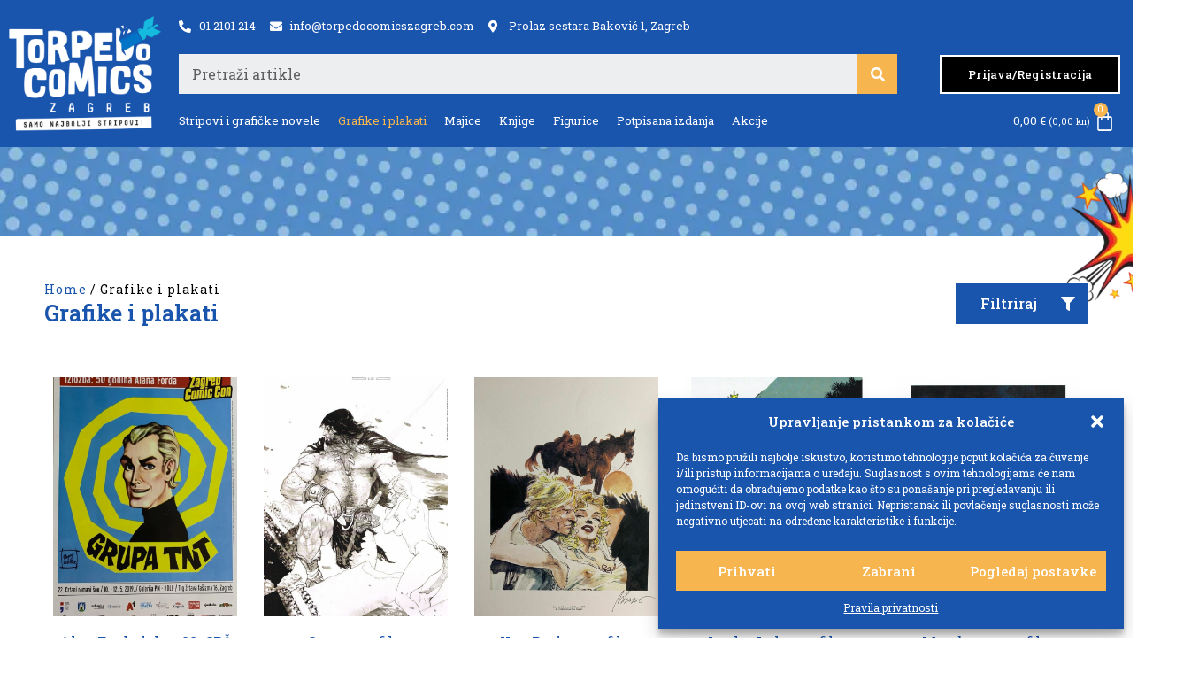

--- FILE ---
content_type: text/html; charset=UTF-8
request_url: https://torpedocomicszagreb.com/kategorija-artikla/grafike-i-plakati/
body_size: 30231
content:
<!doctype html>
<html dir="ltr" lang="hr"
	prefix="og: https://ogp.me/ns#" >
<head><meta name="google-site-verification" content="Q2_9JUVky3ZZloGuUX2vkUsEHaCJPqx-hG9HMKSyOuQ" />
	<meta charset="UTF-8">
		<meta name="viewport" content="width=device-width, initial-scale=1">
	<link rel="profile" href="https://gmpg.org/xfn/11">
	<title>Grafike i plakati - Torpedo Comics</title><link rel="preload" as="style" href="https://fonts.googleapis.com/css?family=Roboto%20Slab%3A100%2C100italic%2C200%2C200italic%2C300%2C300italic%2C400%2C400italic%2C500%2C500italic%2C600%2C600italic%2C700%2C700italic%2C800%2C800italic%2C900%2C900italic&#038;display=swap" /><link rel="stylesheet" href="https://fonts.googleapis.com/css?family=Roboto%20Slab%3A100%2C100italic%2C200%2C200italic%2C300%2C300italic%2C400%2C400italic%2C500%2C500italic%2C600%2C600italic%2C700%2C700italic%2C800%2C800italic%2C900%2C900italic&#038;display=swap" media="print" onload="this.media='all'" /><noscript><link rel="stylesheet" href="https://fonts.googleapis.com/css?family=Roboto%20Slab%3A100%2C100italic%2C200%2C200italic%2C300%2C300italic%2C400%2C400italic%2C500%2C500italic%2C600%2C600italic%2C700%2C700italic%2C800%2C800italic%2C900%2C900italic&#038;display=swap" /></noscript>

		<!-- All in One SEO Pro 4.2.1.1 -->
		<meta name="robots" content="max-image-preview:large" />
		<link rel="canonical" href="https://torpedocomicszagreb.com/kategorija-artikla/grafike-i-plakati/" />
		<meta property="og:locale" content="hr_HR" />
		<meta property="og:site_name" content="Torpedo Comics - Samo najbolji stripovi!" />
		<meta property="og:type" content="article" />
		<meta property="og:title" content="Grafike i plakati - Torpedo Comics" />
		<meta property="og:url" content="https://torpedocomicszagreb.com/kategorija-artikla/grafike-i-plakati/" />
		<meta property="og:image" content="https://torpedocomicszagreb.com/wp-content/uploads/2022/07/torpedo-logo.webp" />
		<meta property="og:image:secure_url" content="https://torpedocomicszagreb.com/wp-content/uploads/2022/07/torpedo-logo.webp" />
		<meta property="og:image:width" content="512" />
		<meta property="og:image:height" content="512" />
		<meta name="twitter:card" content="summary" />
		<meta name="twitter:title" content="Grafike i plakati - Torpedo Comics" />
		<meta name="twitter:image" content="https://torpedocomicszagreb.com/wp-content/uploads/2022/07/torpedo-logo.webp" />
		<script type="application/ld+json" class="aioseo-schema">
			{"@context":"https:\/\/schema.org","@graph":[{"@type":"WebSite","@id":"https:\/\/torpedocomicszagreb.com\/#website","url":"https:\/\/torpedocomicszagreb.com\/","name":"Torpedo Comics","description":"Samo najbolji stripovi!","inLanguage":"hr","publisher":{"@id":"https:\/\/torpedocomicszagreb.com\/#organization"}},{"@type":"Organization","@id":"https:\/\/torpedocomicszagreb.com\/#organization","name":"Torpedo Comics","url":"https:\/\/torpedocomicszagreb.com\/","logo":{"@type":"ImageObject","@id":"https:\/\/torpedocomicszagreb.com\/#organizationLogo","url":"https:\/\/torpedocomicszagreb.com\/wp-content\/uploads\/2022\/07\/logo-cropped.webp","width":478,"height":361},"image":{"@id":"https:\/\/torpedocomicszagreb.com\/#organizationLogo"}},{"@type":"BreadcrumbList","@id":"https:\/\/torpedocomicszagreb.com\/kategorija-artikla\/grafike-i-plakati\/#breadcrumblist","itemListElement":[{"@type":"ListItem","@id":"https:\/\/torpedocomicszagreb.com\/#listItem","position":1,"item":{"@type":"WebPage","@id":"https:\/\/torpedocomicszagreb.com\/","name":"Home","description":"Torpedo Comics Zagreb - Najve\u0107i webshop za stripove u Hrvatskoj! \u0160irok asortiman - odli\u010dne cijene! Samo najbolji stripovi!","url":"https:\/\/torpedocomicszagreb.com\/"},"nextItem":"https:\/\/torpedocomicszagreb.com\/kategorija-artikla\/grafike-i-plakati\/#listItem"},{"@type":"ListItem","@id":"https:\/\/torpedocomicszagreb.com\/kategorija-artikla\/grafike-i-plakati\/#listItem","position":2,"item":{"@type":"WebPage","@id":"https:\/\/torpedocomicszagreb.com\/kategorija-artikla\/grafike-i-plakati\/","name":"Grafike i plakati","url":"https:\/\/torpedocomicszagreb.com\/kategorija-artikla\/grafike-i-plakati\/"},"previousItem":"https:\/\/torpedocomicszagreb.com\/#listItem"}]},{"@type":"CollectionPage","@id":"https:\/\/torpedocomicszagreb.com\/kategorija-artikla\/grafike-i-plakati\/#collectionpage","url":"https:\/\/torpedocomicszagreb.com\/kategorija-artikla\/grafike-i-plakati\/","name":"Grafike i plakati - Torpedo Comics","inLanguage":"hr","isPartOf":{"@id":"https:\/\/torpedocomicszagreb.com\/#website"},"breadcrumb":{"@id":"https:\/\/torpedocomicszagreb.com\/kategorija-artikla\/grafike-i-plakati\/#breadcrumblist"}}]}
		</script>
		<!-- All in One SEO Pro -->

<link href='https://fonts.gstatic.com' crossorigin rel='preconnect' />
<link rel="alternate" type="application/rss+xml" title="Torpedo Comics &raquo; Kanal" href="https://torpedocomicszagreb.com/feed/" />
<link rel="alternate" type="application/rss+xml" title="Torpedo Comics &raquo; Grafike i plakati Category kanal" href="https://torpedocomicszagreb.com/kategorija-artikla/grafike-i-plakati/feed/" />
<style id='wp-img-auto-sizes-contain-inline-css'>
img:is([sizes=auto i],[sizes^="auto," i]){contain-intrinsic-size:3000px 1500px}
/*# sourceURL=wp-img-auto-sizes-contain-inline-css */
</style>
<style id='wp-emoji-styles-inline-css'>

	img.wp-smiley, img.emoji {
		display: inline !important;
		border: none !important;
		box-shadow: none !important;
		height: 1em !important;
		width: 1em !important;
		margin: 0 0.07em !important;
		vertical-align: -0.1em !important;
		background: none !important;
		padding: 0 !important;
	}
/*# sourceURL=wp-emoji-styles-inline-css */
</style>
<link rel='stylesheet' id='wp-block-library-css' href='https://torpedocomicszagreb.com/wp-includes/css/dist/block-library/style.min.css?ver=6.9' media='all' />
<style id='global-styles-inline-css'>
:root{--wp--preset--aspect-ratio--square: 1;--wp--preset--aspect-ratio--4-3: 4/3;--wp--preset--aspect-ratio--3-4: 3/4;--wp--preset--aspect-ratio--3-2: 3/2;--wp--preset--aspect-ratio--2-3: 2/3;--wp--preset--aspect-ratio--16-9: 16/9;--wp--preset--aspect-ratio--9-16: 9/16;--wp--preset--color--black: #000000;--wp--preset--color--cyan-bluish-gray: #abb8c3;--wp--preset--color--white: #ffffff;--wp--preset--color--pale-pink: #f78da7;--wp--preset--color--vivid-red: #cf2e2e;--wp--preset--color--luminous-vivid-orange: #ff6900;--wp--preset--color--luminous-vivid-amber: #fcb900;--wp--preset--color--light-green-cyan: #7bdcb5;--wp--preset--color--vivid-green-cyan: #00d084;--wp--preset--color--pale-cyan-blue: #8ed1fc;--wp--preset--color--vivid-cyan-blue: #0693e3;--wp--preset--color--vivid-purple: #9b51e0;--wp--preset--gradient--vivid-cyan-blue-to-vivid-purple: linear-gradient(135deg,rgb(6,147,227) 0%,rgb(155,81,224) 100%);--wp--preset--gradient--light-green-cyan-to-vivid-green-cyan: linear-gradient(135deg,rgb(122,220,180) 0%,rgb(0,208,130) 100%);--wp--preset--gradient--luminous-vivid-amber-to-luminous-vivid-orange: linear-gradient(135deg,rgb(252,185,0) 0%,rgb(255,105,0) 100%);--wp--preset--gradient--luminous-vivid-orange-to-vivid-red: linear-gradient(135deg,rgb(255,105,0) 0%,rgb(207,46,46) 100%);--wp--preset--gradient--very-light-gray-to-cyan-bluish-gray: linear-gradient(135deg,rgb(238,238,238) 0%,rgb(169,184,195) 100%);--wp--preset--gradient--cool-to-warm-spectrum: linear-gradient(135deg,rgb(74,234,220) 0%,rgb(151,120,209) 20%,rgb(207,42,186) 40%,rgb(238,44,130) 60%,rgb(251,105,98) 80%,rgb(254,248,76) 100%);--wp--preset--gradient--blush-light-purple: linear-gradient(135deg,rgb(255,206,236) 0%,rgb(152,150,240) 100%);--wp--preset--gradient--blush-bordeaux: linear-gradient(135deg,rgb(254,205,165) 0%,rgb(254,45,45) 50%,rgb(107,0,62) 100%);--wp--preset--gradient--luminous-dusk: linear-gradient(135deg,rgb(255,203,112) 0%,rgb(199,81,192) 50%,rgb(65,88,208) 100%);--wp--preset--gradient--pale-ocean: linear-gradient(135deg,rgb(255,245,203) 0%,rgb(182,227,212) 50%,rgb(51,167,181) 100%);--wp--preset--gradient--electric-grass: linear-gradient(135deg,rgb(202,248,128) 0%,rgb(113,206,126) 100%);--wp--preset--gradient--midnight: linear-gradient(135deg,rgb(2,3,129) 0%,rgb(40,116,252) 100%);--wp--preset--font-size--small: 13px;--wp--preset--font-size--medium: 20px;--wp--preset--font-size--large: 36px;--wp--preset--font-size--x-large: 42px;--wp--preset--spacing--20: 0.44rem;--wp--preset--spacing--30: 0.67rem;--wp--preset--spacing--40: 1rem;--wp--preset--spacing--50: 1.5rem;--wp--preset--spacing--60: 2.25rem;--wp--preset--spacing--70: 3.38rem;--wp--preset--spacing--80: 5.06rem;--wp--preset--shadow--natural: 6px 6px 9px rgba(0, 0, 0, 0.2);--wp--preset--shadow--deep: 12px 12px 50px rgba(0, 0, 0, 0.4);--wp--preset--shadow--sharp: 6px 6px 0px rgba(0, 0, 0, 0.2);--wp--preset--shadow--outlined: 6px 6px 0px -3px rgb(255, 255, 255), 6px 6px rgb(0, 0, 0);--wp--preset--shadow--crisp: 6px 6px 0px rgb(0, 0, 0);}:where(.is-layout-flex){gap: 0.5em;}:where(.is-layout-grid){gap: 0.5em;}body .is-layout-flex{display: flex;}.is-layout-flex{flex-wrap: wrap;align-items: center;}.is-layout-flex > :is(*, div){margin: 0;}body .is-layout-grid{display: grid;}.is-layout-grid > :is(*, div){margin: 0;}:where(.wp-block-columns.is-layout-flex){gap: 2em;}:where(.wp-block-columns.is-layout-grid){gap: 2em;}:where(.wp-block-post-template.is-layout-flex){gap: 1.25em;}:where(.wp-block-post-template.is-layout-grid){gap: 1.25em;}.has-black-color{color: var(--wp--preset--color--black) !important;}.has-cyan-bluish-gray-color{color: var(--wp--preset--color--cyan-bluish-gray) !important;}.has-white-color{color: var(--wp--preset--color--white) !important;}.has-pale-pink-color{color: var(--wp--preset--color--pale-pink) !important;}.has-vivid-red-color{color: var(--wp--preset--color--vivid-red) !important;}.has-luminous-vivid-orange-color{color: var(--wp--preset--color--luminous-vivid-orange) !important;}.has-luminous-vivid-amber-color{color: var(--wp--preset--color--luminous-vivid-amber) !important;}.has-light-green-cyan-color{color: var(--wp--preset--color--light-green-cyan) !important;}.has-vivid-green-cyan-color{color: var(--wp--preset--color--vivid-green-cyan) !important;}.has-pale-cyan-blue-color{color: var(--wp--preset--color--pale-cyan-blue) !important;}.has-vivid-cyan-blue-color{color: var(--wp--preset--color--vivid-cyan-blue) !important;}.has-vivid-purple-color{color: var(--wp--preset--color--vivid-purple) !important;}.has-black-background-color{background-color: var(--wp--preset--color--black) !important;}.has-cyan-bluish-gray-background-color{background-color: var(--wp--preset--color--cyan-bluish-gray) !important;}.has-white-background-color{background-color: var(--wp--preset--color--white) !important;}.has-pale-pink-background-color{background-color: var(--wp--preset--color--pale-pink) !important;}.has-vivid-red-background-color{background-color: var(--wp--preset--color--vivid-red) !important;}.has-luminous-vivid-orange-background-color{background-color: var(--wp--preset--color--luminous-vivid-orange) !important;}.has-luminous-vivid-amber-background-color{background-color: var(--wp--preset--color--luminous-vivid-amber) !important;}.has-light-green-cyan-background-color{background-color: var(--wp--preset--color--light-green-cyan) !important;}.has-vivid-green-cyan-background-color{background-color: var(--wp--preset--color--vivid-green-cyan) !important;}.has-pale-cyan-blue-background-color{background-color: var(--wp--preset--color--pale-cyan-blue) !important;}.has-vivid-cyan-blue-background-color{background-color: var(--wp--preset--color--vivid-cyan-blue) !important;}.has-vivid-purple-background-color{background-color: var(--wp--preset--color--vivid-purple) !important;}.has-black-border-color{border-color: var(--wp--preset--color--black) !important;}.has-cyan-bluish-gray-border-color{border-color: var(--wp--preset--color--cyan-bluish-gray) !important;}.has-white-border-color{border-color: var(--wp--preset--color--white) !important;}.has-pale-pink-border-color{border-color: var(--wp--preset--color--pale-pink) !important;}.has-vivid-red-border-color{border-color: var(--wp--preset--color--vivid-red) !important;}.has-luminous-vivid-orange-border-color{border-color: var(--wp--preset--color--luminous-vivid-orange) !important;}.has-luminous-vivid-amber-border-color{border-color: var(--wp--preset--color--luminous-vivid-amber) !important;}.has-light-green-cyan-border-color{border-color: var(--wp--preset--color--light-green-cyan) !important;}.has-vivid-green-cyan-border-color{border-color: var(--wp--preset--color--vivid-green-cyan) !important;}.has-pale-cyan-blue-border-color{border-color: var(--wp--preset--color--pale-cyan-blue) !important;}.has-vivid-cyan-blue-border-color{border-color: var(--wp--preset--color--vivid-cyan-blue) !important;}.has-vivid-purple-border-color{border-color: var(--wp--preset--color--vivid-purple) !important;}.has-vivid-cyan-blue-to-vivid-purple-gradient-background{background: var(--wp--preset--gradient--vivid-cyan-blue-to-vivid-purple) !important;}.has-light-green-cyan-to-vivid-green-cyan-gradient-background{background: var(--wp--preset--gradient--light-green-cyan-to-vivid-green-cyan) !important;}.has-luminous-vivid-amber-to-luminous-vivid-orange-gradient-background{background: var(--wp--preset--gradient--luminous-vivid-amber-to-luminous-vivid-orange) !important;}.has-luminous-vivid-orange-to-vivid-red-gradient-background{background: var(--wp--preset--gradient--luminous-vivid-orange-to-vivid-red) !important;}.has-very-light-gray-to-cyan-bluish-gray-gradient-background{background: var(--wp--preset--gradient--very-light-gray-to-cyan-bluish-gray) !important;}.has-cool-to-warm-spectrum-gradient-background{background: var(--wp--preset--gradient--cool-to-warm-spectrum) !important;}.has-blush-light-purple-gradient-background{background: var(--wp--preset--gradient--blush-light-purple) !important;}.has-blush-bordeaux-gradient-background{background: var(--wp--preset--gradient--blush-bordeaux) !important;}.has-luminous-dusk-gradient-background{background: var(--wp--preset--gradient--luminous-dusk) !important;}.has-pale-ocean-gradient-background{background: var(--wp--preset--gradient--pale-ocean) !important;}.has-electric-grass-gradient-background{background: var(--wp--preset--gradient--electric-grass) !important;}.has-midnight-gradient-background{background: var(--wp--preset--gradient--midnight) !important;}.has-small-font-size{font-size: var(--wp--preset--font-size--small) !important;}.has-medium-font-size{font-size: var(--wp--preset--font-size--medium) !important;}.has-large-font-size{font-size: var(--wp--preset--font-size--large) !important;}.has-x-large-font-size{font-size: var(--wp--preset--font-size--x-large) !important;}
/*# sourceURL=global-styles-inline-css */
</style>

<style id='classic-theme-styles-inline-css'>
/*! This file is auto-generated */
.wp-block-button__link{color:#fff;background-color:#32373c;border-radius:9999px;box-shadow:none;text-decoration:none;padding:calc(.667em + 2px) calc(1.333em + 2px);font-size:1.125em}.wp-block-file__button{background:#32373c;color:#fff;text-decoration:none}
/*# sourceURL=/wp-includes/css/classic-themes.min.css */
</style>
<link rel='stylesheet' id='ae-pro-css-css' href='https://torpedocomicszagreb.com/wp-content/plugins/anywhere-elementor-pro/includes/assets/css/ae-pro.min.css?ver=2.25.5' media='all' />
<link data-minify="1" rel='stylesheet' id='woocommerce-layout-css' href='https://torpedocomicszagreb.com/wp-content/cache/min/1/wp-content/plugins/woocommerce/assets/css/woocommerce-layout.css?ver=1682930178' media='all' />
<link data-minify="1" rel='stylesheet' id='woocommerce-smallscreen-css' href='https://torpedocomicszagreb.com/wp-content/cache/min/1/wp-content/plugins/woocommerce/assets/css/woocommerce-smallscreen.css?ver=1682930178' media='only screen and (max-width: 768px)' />
<link data-minify="1" rel='stylesheet' id='woocommerce-general-css' href='https://torpedocomicszagreb.com/wp-content/cache/min/1/wp-content/plugins/woocommerce/assets/css/woocommerce.css?ver=1682930178' media='all' />
<style id='woocommerce-inline-inline-css'>
.woocommerce form .form-row .required { visibility: visible; }
/*# sourceURL=woocommerce-inline-inline-css */
</style>
<link rel='stylesheet' id='cmplz-general-css' href='https://torpedocomicszagreb.com/wp-content/plugins/complianz-gdpr/assets/css/cookieblocker.min.css?ver=6.4.3' media='all' />
<link rel='stylesheet' id='euis-css' href='https://torpedocomicszagreb.com/wp-content/plugins/unlimited-elementor-inner-sections-by-boomdevs/public/css/euis-public.css?ver=1.0.0' media='all' />
<link data-minify="1" rel='stylesheet' id='related-styles-css' href='https://torpedocomicszagreb.com/wp-content/cache/min/1/wp-content/plugins/woo-mailerlite/public/css/style.css?ver=1682930178' media='all' />
<link rel='stylesheet' id='vegas-css-css' href='https://torpedocomicszagreb.com/wp-content/plugins/anywhere-elementor-pro/includes/assets/lib/vegas/vegas.min.css?ver=2.4.0' media='all' />
<link rel='stylesheet' id='hello-elementor-css' href='https://torpedocomicszagreb.com/wp-content/themes/hello-elementor/style.min.css?ver=2.6.1' media='all' />
<link rel='stylesheet' id='hello-elementor-theme-style-css' href='https://torpedocomicszagreb.com/wp-content/themes/hello-elementor/theme.min.css?ver=2.6.1' media='all' />
<link rel='stylesheet' id='elementor-frontend-css' href='https://torpedocomicszagreb.com/wp-content/uploads/elementor/css/custom-frontend-lite.min.css?ver=1682019177' media='all' />
<link rel='stylesheet' id='elementor-post-14-css' href='https://torpedocomicszagreb.com/wp-content/uploads/elementor/css/post-14.css?ver=1682019177' media='all' />
<link data-minify="1" rel='stylesheet' id='elementor-icons-css' href='https://torpedocomicszagreb.com/wp-content/cache/min/1/wp-content/plugins/elementor/assets/lib/eicons/css/elementor-icons.min.css?ver=1682930178' media='all' />
<link rel='stylesheet' id='swiper-css' href='https://torpedocomicszagreb.com/wp-content/plugins/elementor/assets/lib/swiper/css/swiper.min.css?ver=5.3.6' media='all' />
<link rel='stylesheet' id='elementor-pro-css' href='https://torpedocomicszagreb.com/wp-content/uploads/elementor/css/custom-pro-frontend-lite.min.css?ver=1682019177' media='all' />
<link rel='stylesheet' id='elementor-global-css' href='https://torpedocomicszagreb.com/wp-content/uploads/elementor/css/global.css?ver=1682019178' media='all' />
<link rel='stylesheet' id='elementor-post-1366-css' href='https://torpedocomicszagreb.com/wp-content/uploads/elementor/css/post-1366.css?ver=1682019178' media='all' />
<link rel='stylesheet' id='elementor-post-1567-css' href='https://torpedocomicszagreb.com/wp-content/uploads/elementor/css/post-1567.css?ver=1702970313' media='all' />
<link rel='stylesheet' id='elementor-post-1681-css' href='https://torpedocomicszagreb.com/wp-content/uploads/elementor/css/post-1681.css?ver=1682019178' media='all' />
<link rel='stylesheet' id='elementor-post-1932-css' href='https://torpedocomicszagreb.com/wp-content/uploads/elementor/css/post-1932.css?ver=1682019179' media='all' />
<link rel='stylesheet' id='hello-elementor-child-style-css' href='https://torpedocomicszagreb.com/wp-content/themes/hello-theme-child-master/style.css?ver=1.0.0' media='all' />
<link data-minify="1" rel='stylesheet' id='wqpmb-style-css' href='https://torpedocomicszagreb.com/wp-content/cache/min/1/wp-content/plugins/wc-quantity-plus-minus-button/assets/css/style.css?ver=1682930178' media='all' />
<style id='rocket-lazyload-inline-css'>
.rll-youtube-player{position:relative;padding-bottom:56.23%;height:0;overflow:hidden;max-width:100%;}.rll-youtube-player:focus-within{outline: 2px solid currentColor;outline-offset: 5px;}.rll-youtube-player iframe{position:absolute;top:0;left:0;width:100%;height:100%;z-index:100;background:0 0}.rll-youtube-player img{bottom:0;display:block;left:0;margin:auto;max-width:100%;width:100%;position:absolute;right:0;top:0;border:none;height:auto;-webkit-transition:.4s all;-moz-transition:.4s all;transition:.4s all}.rll-youtube-player img:hover{-webkit-filter:brightness(75%)}.rll-youtube-player .play{height:100%;width:100%;left:0;top:0;position:absolute;background:url(https://torpedocomicszagreb.com/wp-content/plugins/wp-rocket/assets/img/youtube.png) no-repeat center;background-color: transparent !important;cursor:pointer;border:none;}
/*# sourceURL=rocket-lazyload-inline-css */
</style>

<link rel='stylesheet' id='elementor-icons-shared-0-css' href='https://torpedocomicszagreb.com/wp-content/plugins/elementor/assets/lib/font-awesome/css/fontawesome.min.css?ver=5.15.3' media='all' />
<link data-minify="1" rel='stylesheet' id='elementor-icons-fa-solid-css' href='https://torpedocomicszagreb.com/wp-content/cache/min/1/wp-content/plugins/elementor/assets/lib/font-awesome/css/solid.min.css?ver=1682930178' media='all' />
<link data-minify="1" rel='stylesheet' id='elementor-icons-fa-regular-css' href='https://torpedocomicszagreb.com/wp-content/cache/min/1/wp-content/plugins/elementor/assets/lib/font-awesome/css/regular.min.css?ver=1682930178' media='all' />
<link data-minify="1" rel='stylesheet' id='elementor-icons-fa-brands-css' href='https://torpedocomicszagreb.com/wp-content/cache/min/1/wp-content/plugins/elementor/assets/lib/font-awesome/css/brands.min.css?ver=1682930178' media='all' />
<link rel="preconnect" href="https://fonts.gstatic.com/" crossorigin><script src="https://torpedocomicszagreb.com/wp-includes/js/jquery/jquery.min.js?ver=3.7.1" id="jquery-core-js"></script>
<script src="https://torpedocomicszagreb.com/wp-includes/js/jquery/jquery-migrate.min.js?ver=3.4.1" id="jquery-migrate-js"></script>
<script data-minify="1" src="https://torpedocomicszagreb.com/wp-content/cache/min/1/wp-content/plugins/unlimited-elementor-inner-sections-by-boomdevs/public/js/euis-public.js?ver=1682930178" id="euis-js"></script>
<script src="https://torpedocomicszagreb.com/wp-content/plugins/elementor-pro/assets/js/page-transitions.min.js?ver=3.9.2" id="page-transitions-js"></script>
<script id="woo-ml-public-script-js-extra">
var woo_ml_public_post = {"ajax_url":"https://torpedocomicszagreb.com/wp-admin/admin-ajax.php","language":"hr"};
//# sourceURL=woo-ml-public-script-js-extra
</script>
<script data-minify="1" src="https://torpedocomicszagreb.com/wp-content/cache/min/1/wp-content/plugins/woo-mailerlite/public/js/public.js?ver=1682930178" id="woo-ml-public-script-js"></script>
<link rel="https://api.w.org/" href="https://torpedocomicszagreb.com/wp-json/" /><link rel="alternate" title="JSON" type="application/json" href="https://torpedocomicszagreb.com/wp-json/wp/v2/product_cat/926" /><link rel="EditURI" type="application/rsd+xml" title="RSD" href="https://torpedocomicszagreb.com/xmlrpc.php?rsd" />
<meta name="generator" content="WordPress 6.9" />
<meta name="generator" content="WooCommerce 7.6.1" />
<style type='text/css' id='wqpmb_internal_css'>.qib-button-wrapper button.qib-button,.qib-button-wrapper .quantity input.input-text.qty.text{
}</style><style>.cmplz-hidden{display:none!important;}</style>        <!-- MailerLite Universal -->
        <script>
            (function(w,d,e,u,f,l,n){w[f]=w[f]||function(){(w[f].q=w[f].q||[])
                .push(arguments);},l=d.createElement(e),l.async=1,l.src=u,
                n=d.getElementsByTagName(e)[0],n.parentNode.insertBefore(l,n);})
            (window,document,'script','https://assets.mailerlite.com/js/universal.js','ml');
            ml('account', '120204');
            ml('enablePopups', true);
        </script>
        <!-- End MailerLite Universal -->
        	<noscript><style>.woocommerce-product-gallery{ opacity: 1 !important; }</style></noscript>
	<meta name="generator" content="Elementor 3.12.1; features: e_dom_optimization, e_optimized_assets_loading, e_optimized_css_loading, a11y_improvements, additional_custom_breakpoints; settings: css_print_method-external, google_font-enabled, font_display-auto">
<link rel="icon" href="https://torpedocomicszagreb.com/wp-content/uploads/2022/07/icon-100x100.png" sizes="32x32" />
<link rel="icon" href="https://torpedocomicszagreb.com/wp-content/uploads/2022/07/icon.png" sizes="192x192" />
<link rel="apple-touch-icon" href="https://torpedocomicszagreb.com/wp-content/uploads/2022/07/icon.png" />
<meta name="msapplication-TileImage" content="https://torpedocomicszagreb.com/wp-content/uploads/2022/07/icon.png" />
    <script>
      (function($) {
        $(document).on('facetwp-loaded', function() {
          $('.facetwp-facet').each(function() {
            var facet = $(this);
            var facet_name = facet.attr('data-name');
            var facet_type = facet.attr('data-type');
            var facet_label = FWP.settings.labels[facet_name];
            if (facet_type !== 'pager' && facet_type !== 'sort') {
              if (facet.closest('.facet-wrap').length < 1 && facet.closest('.facetwp-flyout').length < 1) {
                facet.wrap('<div class="facet-wrap"></div>');
                facet.before('<h3 class="facet-label">' + facet_label + '</h3>');
              }
            }
          });
        });
      })(jQuery);
    </script>
      <script>
      (function($) {
        document.addEventListener('facetwp-loaded', function() {
          $.each(FWP.settings.num_choices, function(key, val) {
            var $facet = $('.facetwp-facet-' + key);
            var $wrap = $facet.closest('.facet-wrap');
            var $flyout = $facet.closest('.flyout-row');
            if ($wrap.length || $flyout.length) {
              var $which = $wrap.length ? $wrap : $flyout;
              (0 === val) ? $which.hide() : $which.show();
            }
          });
        });
      })(jQuery);
    </script>
  <noscript><style id="rocket-lazyload-nojs-css">.rll-youtube-player, [data-lazy-src]{display:none !important;}</style></noscript><link rel='stylesheet' id='elementor-post-1464-css' href='https://torpedocomicszagreb.com/wp-content/uploads/elementor/css/post-1464.css?ver=1682019179' media='all' />
<link rel='stylesheet' id='e-animations-css' href='https://torpedocomicszagreb.com/wp-content/plugins/elementor/assets/lib/animations/animations.min.css?ver=3.12.1' media='all' />
</head>
<body data-cmplz=1 class="archive tax-product_cat term-grafike-i-plakati term-926 wp-custom-logo wp-theme-hello-elementor wp-child-theme-hello-theme-child-master theme-hello-elementor woocommerce woocommerce-page woocommerce-no-js elementor-default elementor-template-full-width elementor-kit-14 elementor-page-1681">

		<e-page-transition preloader-type="image" preloader-image-url="https://torpedocomicszagreb.com/wp-content/uploads/2022/07/logo-cropped.webp" class="e-page-transition--entering" exclude="^https\:\/\/torpedocomicszagreb\.com\/wp\-admin\/">
					</e-page-transition>
		
<a class="skip-link screen-reader-text" href="#content">
	Skip to content</a>

		<div data-elementor-type="header" data-elementor-id="1366" class="elementor elementor-1366 elementor-location-header">
								<section class="has_ae_slider elementor-section elementor-top-section elementor-element elementor-element-570178a elementor-section-content-middle elementor-section-boxed elementor-section-height-default elementor-section-height-default ae-bg-gallery-type-default" data-id="570178a" data-element_type="section" data-settings="{&quot;background_background&quot;:&quot;classic&quot;,&quot;sticky&quot;:&quot;top&quot;,&quot;sticky_effects_offset&quot;:1,&quot;sticky_on&quot;:[&quot;desktop&quot;,&quot;laptop&quot;,&quot;tablet&quot;,&quot;mobile&quot;],&quot;sticky_offset&quot;:0}">
						<div class="elementor-container elementor-column-gap-default">
					<div class="has_ae_slider elementor-column elementor-col-33 elementor-top-column elementor-element elementor-element-04ef808 ae-bg-gallery-type-default" data-id="04ef808" data-element_type="column">
			<div class="elementor-widget-wrap elementor-element-populated">
								<div class="elementor-element elementor-element-f1ea6c7 elementor-widget__width-auto logo elementor-widget elementor-widget-image" data-id="f1ea6c7" data-element_type="widget" data-widget_type="image.default">
				<div class="elementor-widget-container">
			<style>/*! elementor - v3.12.1 - 02-04-2023 */
.elementor-widget-image{text-align:center}.elementor-widget-image a{display:inline-block}.elementor-widget-image a img[src$=".svg"]{width:48px}.elementor-widget-image img{vertical-align:middle;display:inline-block}</style>													<a href="https://torpedocomicszagreb.com">
							<img width="478" height="361" src="data:image/svg+xml,%3Csvg%20xmlns='http://www.w3.org/2000/svg'%20viewBox='0%200%20478%20361'%3E%3C/svg%3E" class="attachment-full size-full wp-image-1383" alt="" data-lazy-srcset="https://torpedocomicszagreb.com/wp-content/uploads/2022/07/logo-cropped.webp 478w, https://torpedocomicszagreb.com/wp-content/uploads/2022/07/logo-cropped-300x227.webp 300w" data-lazy-sizes="(max-width: 478px) 100vw, 478px" data-lazy-src="https://torpedocomicszagreb.com/wp-content/uploads/2022/07/logo-cropped.webp" /><noscript><img width="478" height="361" src="https://torpedocomicszagreb.com/wp-content/uploads/2022/07/logo-cropped.webp" class="attachment-full size-full wp-image-1383" alt="" srcset="https://torpedocomicszagreb.com/wp-content/uploads/2022/07/logo-cropped.webp 478w, https://torpedocomicszagreb.com/wp-content/uploads/2022/07/logo-cropped-300x227.webp 300w" sizes="(max-width: 478px) 100vw, 478px" /></noscript>								</a>
															</div>
				</div>
					</div>
		</div>
				<div class="has_ae_slider elementor-column elementor-col-33 elementor-top-column elementor-element elementor-element-4141ee6 elementor-hidden-mobile ae-bg-gallery-type-default" data-id="4141ee6" data-element_type="column">
			<div class="elementor-widget-wrap elementor-element-populated">
								<div class="elementor-element elementor-element-6912eb0 elementor-icon-list--layout-inline h-ikonice elementor-hidden-tablet elementor-list-item-link-full_width elementor-widget elementor-widget-icon-list" data-id="6912eb0" data-element_type="widget" data-widget_type="icon-list.default">
				<div class="elementor-widget-container">
			<link rel="stylesheet" href="https://torpedocomicszagreb.com/wp-content/uploads/elementor/css/custom-widget-icon-list.min.css?ver=1682019179">		<ul class="elementor-icon-list-items elementor-inline-items">
							<li class="elementor-icon-list-item elementor-inline-item">
											<span class="elementor-icon-list-icon">
							<i aria-hidden="true" class="fas fa-phone-alt"></i>						</span>
										<span class="elementor-icon-list-text">01 2101 214</span>
									</li>
								<li class="elementor-icon-list-item elementor-inline-item">
											<span class="elementor-icon-list-icon">
							<i aria-hidden="true" class="fas fa-envelope"></i>						</span>
										<span class="elementor-icon-list-text">info@torpedocomicszagreb.com</span>
									</li>
								<li class="elementor-icon-list-item elementor-inline-item">
											<a href="https://goo.gl/maps/oK4JTt7oUCr1Rmtn8" target="_blank">

												<span class="elementor-icon-list-icon">
							<i aria-hidden="true" class="fas fa-map-marker-alt"></i>						</span>
										<span class="elementor-icon-list-text">Prolaz sestara Baković 1, Zagreb</span>
											</a>
									</li>
						</ul>
				</div>
				</div>
				<div class="elementor-element elementor-element-7479ebd elementor-search-form--skin-classic elementor-search-form--button-type-icon elementor-search-form--icon-search elementor-widget elementor-widget-search-form" data-id="7479ebd" data-element_type="widget" data-settings="{&quot;skin&quot;:&quot;classic&quot;}" data-widget_type="search-form.default">
				<div class="elementor-widget-container">
			<link rel="stylesheet" href="https://torpedocomicszagreb.com/wp-content/plugins/elementor-pro/assets/css/widget-theme-elements.min.css">		<form class="elementor-search-form" role="search" action="https://torpedocomicszagreb.com" method="get">
									<div class="elementor-search-form__container">
								<input placeholder="Pretraži artikle" class="elementor-search-form__input" type="search" name="s" title="Search" value="">
													<button class="elementor-search-form__submit" type="submit" title="Search" aria-label="Search">
													<i aria-hidden="true" class="fas fa-search"></i>							<span class="elementor-screen-only">Search</span>
											</button>
											</div>
		</form>
				</div>
				</div>
				<div class="elementor-element elementor-element-f437b17 elementor-nav-menu__align-left meni elementor-nav-menu--dropdown-tablet elementor-nav-menu__text-align-aside elementor-nav-menu--toggle elementor-nav-menu--burger elementor-widget elementor-widget-nav-menu" data-id="f437b17" data-element_type="widget" data-settings="{&quot;layout&quot;:&quot;horizontal&quot;,&quot;submenu_icon&quot;:{&quot;value&quot;:&quot;&lt;i class=\&quot;fas fa-caret-down\&quot;&gt;&lt;\/i&gt;&quot;,&quot;library&quot;:&quot;fa-solid&quot;},&quot;toggle&quot;:&quot;burger&quot;}" data-widget_type="nav-menu.default">
				<div class="elementor-widget-container">
			<link rel="stylesheet" href="https://torpedocomicszagreb.com/wp-content/uploads/elementor/css/custom-pro-widget-nav-menu.min.css?ver=1682019179">			<nav migration_allowed="1" migrated="0" class="elementor-nav-menu--main elementor-nav-menu__container elementor-nav-menu--layout-horizontal e--pointer-text e--animation-none">
				<ul id="menu-1-f437b17" class="elementor-nav-menu"><li class="menu-item menu-item-type-taxonomy menu-item-object-product_cat menu-item-1367"><a href="https://torpedocomicszagreb.com/kategorija-artikla/stripovi-i-graficke-novele/" class="elementor-item">Stripovi i grafičke novele</a></li>
<li class="menu-item menu-item-type-custom menu-item-object-custom current-menu-item menu-item-1369"><a href="/kategorija-artikla/grafike-i-plakati/" aria-current="page" class="elementor-item elementor-item-active">Grafike i plakati</a></li>
<li class="menu-item menu-item-type-custom menu-item-object-custom menu-item-1370"><a href="/kategorija-artikla/majice/" class="elementor-item">Majice</a></li>
<li class="menu-item menu-item-type-taxonomy menu-item-object-product_cat menu-item-1368"><a href="https://torpedocomicszagreb.com/kategorija-artikla/knjige/" class="elementor-item">Knjige</a></li>
<li class="menu-item menu-item-type-custom menu-item-object-custom menu-item-1371"><a href="/kategorija-artikla/figurice/" class="elementor-item">Figurice</a></li>
<li class="menu-item menu-item-type-custom menu-item-object-custom menu-item-1372"><a href="/kategorija-artikla/potpisana-izdanja/" class="elementor-item">Potpisana izdanja</a></li>
<li class="menu-item menu-item-type-custom menu-item-object-custom menu-item-2790"><a href="/kategorija-artikla/akcije/" class="elementor-item">Akcije</a></li>
</ul>			</nav>
					<div class="elementor-menu-toggle" role="button" tabindex="0" aria-label="Menu Toggle" aria-expanded="false">
			<i aria-hidden="true" role="presentation" class="elementor-menu-toggle__icon--open eicon-menu-bar"></i><i aria-hidden="true" role="presentation" class="elementor-menu-toggle__icon--close eicon-close"></i>			<span class="elementor-screen-only">Menu</span>
		</div>
					<nav class="elementor-nav-menu--dropdown elementor-nav-menu__container" aria-hidden="true">
				<ul id="menu-2-f437b17" class="elementor-nav-menu"><li class="menu-item menu-item-type-taxonomy menu-item-object-product_cat menu-item-1367"><a href="https://torpedocomicszagreb.com/kategorija-artikla/stripovi-i-graficke-novele/" class="elementor-item" tabindex="-1">Stripovi i grafičke novele</a></li>
<li class="menu-item menu-item-type-custom menu-item-object-custom current-menu-item menu-item-1369"><a href="/kategorija-artikla/grafike-i-plakati/" aria-current="page" class="elementor-item elementor-item-active" tabindex="-1">Grafike i plakati</a></li>
<li class="menu-item menu-item-type-custom menu-item-object-custom menu-item-1370"><a href="/kategorija-artikla/majice/" class="elementor-item" tabindex="-1">Majice</a></li>
<li class="menu-item menu-item-type-taxonomy menu-item-object-product_cat menu-item-1368"><a href="https://torpedocomicszagreb.com/kategorija-artikla/knjige/" class="elementor-item" tabindex="-1">Knjige</a></li>
<li class="menu-item menu-item-type-custom menu-item-object-custom menu-item-1371"><a href="/kategorija-artikla/figurice/" class="elementor-item" tabindex="-1">Figurice</a></li>
<li class="menu-item menu-item-type-custom menu-item-object-custom menu-item-1372"><a href="/kategorija-artikla/potpisana-izdanja/" class="elementor-item" tabindex="-1">Potpisana izdanja</a></li>
<li class="menu-item menu-item-type-custom menu-item-object-custom menu-item-2790"><a href="/kategorija-artikla/akcije/" class="elementor-item" tabindex="-1">Akcije</a></li>
</ul>			</nav>
				</div>
				</div>
					</div>
		</div>
				<div class="has_ae_slider elementor-column elementor-col-33 elementor-top-column elementor-element elementor-element-6edcaae ae-bg-gallery-type-default" data-id="6edcaae" data-element_type="column">
			<div class="elementor-widget-wrap elementor-element-populated">
						<!-- hidden section --><!-- hidden widget -->		<div class="elementor-element elementor-element-8840083 elementor-align-right dc-has-condition dc-condition-empty elementor-hidden-mobile elementor-mobile-align-right elementor-widget elementor-widget-button" data-id="8840083" data-element_type="widget" data-widget_type="button.default">
				<div class="elementor-widget-container">
					<div class="elementor-button-wrapper">
			<a href="/korisnicki-racun/" class="elementor-button-link elementor-button elementor-size-sm" role="button">
						<span class="elementor-button-content-wrapper">
						<span class="elementor-button-text">Prijava/Registracija</span>
		</span>
					</a>
		</div>
				</div>
				</div>
				<div class="elementor-element elementor-element-1a28d08 elementor-menu-cart--cart-type-mini-cart menu-cart toggle-icon--bag-medium elementor-widget-mobile__width-auto elementor-menu-cart--items-indicator-bubble elementor-menu-cart--show-subtotal-yes elementor-menu-cart--show-remove-button-yes elementor-widget elementor-widget-woocommerce-menu-cart" data-id="1a28d08" data-element_type="widget" data-settings="{&quot;cart_type&quot;:&quot;mini-cart&quot;,&quot;open_cart&quot;:&quot;mouseover&quot;,&quot;automatically_open_cart&quot;:&quot;yes&quot;}" data-widget_type="woocommerce-menu-cart.default">
				<div class="elementor-widget-container">
			<link rel="stylesheet" href="https://torpedocomicszagreb.com/wp-content/plugins/elementor-pro/assets/css/widget-woocommerce.min.css">		<div class="elementor-menu-cart__wrapper">
							<div class="elementor-menu-cart__toggle_wrapper">
					<div class="elementor-menu-cart__container elementor-lightbox" aria-hidden="true">
						<div class="elementor-menu-cart__main" aria-hidden="true">
							<div class="elementor-menu-cart__close-button"></div>
							<div class="widget_shopping_cart_content">
															</div>
						</div>
					</div>
							<div class="elementor-menu-cart__toggle elementor-button-wrapper">
			<a id="elementor-menu-cart__toggle_button" href="#" class="elementor-menu-cart__toggle_button elementor-button elementor-size-sm" aria-expanded="false">
				<span class="elementor-button-text"><span class="woocommerce-Price-amount amount"><bdi>0,00&nbsp;<span class="woocommerce-Price-currencySymbol">&euro;</span></bdi></span><span class="woocommerce-Price-amount amount amount-eur"> <small>(0,00 kn)</small> </span></span>
				<span class="elementor-button-icon">
					<span class="elementor-button-icon-qty" data-counter="0">0</span>
					<i class="eicon-bag-medium"></i>					<span class="elementor-screen-only">Cart</span>
				</span>
			</a>
		</div>
						</div>
					</div> <!-- close elementor-menu-cart__wrapper -->
				</div>
				</div>
				<div class="elementor-element elementor-element-369418c elementor-widget-mobile__width-auto elementor-hidden-desktop elementor-hidden-tablet elementor-hidden-laptop elementor-view-default elementor-widget elementor-widget-icon" data-id="369418c" data-element_type="widget" data-widget_type="icon.default">
				<div class="elementor-widget-container">
					<div class="elementor-icon-wrapper">
			<a class="elementor-icon" href="#elementor-action%3Aaction%3Dpopup%3Aopen%26settings%3DeyJpZCI6IjE5MzIiLCJ0b2dnbGUiOmZhbHNlfQ%3D%3D">
			<svg xmlns="http://www.w3.org/2000/svg" xmlns:xlink="http://www.w3.org/1999/xlink" id="Capa_1" x="0px" y="0px" viewBox="0 0 384.97 384.97" style="enable-background:new 0 0 384.97 384.97;" xml:space="preserve"><g><g id="Menu_1_"><path d="M12.03,120.303h360.909c6.641,0,12.03-5.39,12.03-12.03c0-6.641-5.39-12.03-12.03-12.03H12.03   c-6.641,0-12.03,5.39-12.03,12.03C0,114.913,5.39,120.303,12.03,120.303z"></path><path d="M372.939,180.455H12.03c-6.641,0-12.03,5.39-12.03,12.03s5.39,12.03,12.03,12.03h360.909c6.641,0,12.03-5.39,12.03-12.03   S379.58,180.455,372.939,180.455z"></path><path d="M372.939,264.667H132.333c-6.641,0-12.03,5.39-12.03,12.03c0,6.641,5.39,12.03,12.03,12.03h240.606   c6.641,0,12.03-5.39,12.03-12.03C384.97,270.056,379.58,264.667,372.939,264.667z"></path></g><g></g><g></g><g></g><g></g><g></g><g></g></g><g></g><g></g><g></g><g></g><g></g><g></g><g></g><g></g><g></g><g></g><g></g><g></g><g></g><g></g><g></g></svg>			</a>
		</div>
				</div>
				</div>
					</div>
		</div>
							</div>
		</section>
						</div>
				<div data-elementor-type="product-archive" data-elementor-id="1681" class="elementor elementor-1681 elementor-location-archive product">
								<section class="has_ae_slider elementor-section elementor-top-section elementor-element elementor-element-83c6421 elementor-section-boxed elementor-section-height-default elementor-section-height-default ae-bg-gallery-type-default" data-id="83c6421" data-element_type="section">
						<div class="elementor-container elementor-column-gap-default">
					<div class="has_ae_slider elementor-column elementor-col-100 elementor-top-column elementor-element elementor-element-a747dd8 ae-bg-gallery-type-default" data-id="a747dd8" data-element_type="column" data-settings="{&quot;background_background&quot;:&quot;classic&quot;}">
			<div class="elementor-widget-wrap elementor-element-populated">
								<div class="elementor-element elementor-element-b67dc32 elementor-hidden-mobile elementor-widget elementor-widget-image" data-id="b67dc32" data-element_type="widget" data-widget_type="image.default">
				<div class="elementor-widget-container">
															<img width="150" height="150" src="data:image/svg+xml,%3Csvg%20xmlns='http://www.w3.org/2000/svg'%20viewBox='0%200%20150%20150'%3E%3C/svg%3E" class="attachment-thumbnail size-thumbnail wp-image-1719" alt="" data-lazy-srcset="https://torpedocomicszagreb.com/wp-content/uploads/2022/07/motiv-4-150x150.webp 150w, https://torpedocomicszagreb.com/wp-content/uploads/2022/07/motiv-4-300x300.webp 300w, https://torpedocomicszagreb.com/wp-content/uploads/2022/07/motiv-4-100x100.webp 100w, https://torpedocomicszagreb.com/wp-content/uploads/2022/07/motiv-4.webp 500w" data-lazy-sizes="(max-width: 150px) 100vw, 150px" data-lazy-src="https://torpedocomicszagreb.com/wp-content/uploads/2022/07/motiv-4-150x150.webp" /><noscript><img width="150" height="150" src="https://torpedocomicszagreb.com/wp-content/uploads/2022/07/motiv-4-150x150.webp" class="attachment-thumbnail size-thumbnail wp-image-1719" alt="" srcset="https://torpedocomicszagreb.com/wp-content/uploads/2022/07/motiv-4-150x150.webp 150w, https://torpedocomicszagreb.com/wp-content/uploads/2022/07/motiv-4-300x300.webp 300w, https://torpedocomicszagreb.com/wp-content/uploads/2022/07/motiv-4-100x100.webp 100w, https://torpedocomicszagreb.com/wp-content/uploads/2022/07/motiv-4.webp 500w" sizes="(max-width: 150px) 100vw, 150px" /></noscript>															</div>
				</div>
				<div class="elementor-element elementor-element-c894cfb elementor-widget elementor-widget-woocommerce-breadcrumb" data-id="c894cfb" data-element_type="widget" data-widget_type="woocommerce-breadcrumb.default">
				<div class="elementor-widget-container">
			<nav class="woocommerce-breadcrumb"><a href="https://torpedocomicszagreb.com">Home</a>&nbsp;&#47;&nbsp;Grafike i plakati</nav>		</div>
				</div>
				<div class="elementor-element elementor-element-d506c95 elementor-widget elementor-widget-heading" data-id="d506c95" data-element_type="widget" data-widget_type="heading.default">
				<div class="elementor-widget-container">
			<style>/*! elementor - v3.12.1 - 02-04-2023 */
.elementor-heading-title{padding:0;margin:0;line-height:1}.elementor-widget-heading .elementor-heading-title[class*=elementor-size-]>a{color:inherit;font-size:inherit;line-height:inherit}.elementor-widget-heading .elementor-heading-title.elementor-size-small{font-size:15px}.elementor-widget-heading .elementor-heading-title.elementor-size-medium{font-size:19px}.elementor-widget-heading .elementor-heading-title.elementor-size-large{font-size:29px}.elementor-widget-heading .elementor-heading-title.elementor-size-xl{font-size:39px}.elementor-widget-heading .elementor-heading-title.elementor-size-xxl{font-size:59px}</style><h2 class="elementor-heading-title elementor-size-default">Grafike i plakati</h2>		</div>
				</div>
				<div class="elementor-element elementor-element-5627285 tabovi elementor-widget elementor-widget-toggle" data-id="5627285" data-element_type="widget" data-widget_type="toggle.default">
				<div class="elementor-widget-container">
			<style>.elementor-toggle{text-align:left}.elementor-toggle .elementor-tab-title{font-weight:700;line-height:1;margin:0;padding:15px;border-bottom:1px solid #d5d8dc;cursor:pointer;outline:none}.elementor-toggle .elementor-tab-title .elementor-toggle-icon{display:inline-block;width:1em}.elementor-toggle .elementor-tab-title .elementor-toggle-icon svg{-webkit-margin-start:-5px;margin-inline-start:-5px;width:1em;height:1em}.elementor-toggle .elementor-tab-title .elementor-toggle-icon.elementor-toggle-icon-right{float:right;text-align:right}.elementor-toggle .elementor-tab-title .elementor-toggle-icon.elementor-toggle-icon-left{float:left;text-align:left}.elementor-toggle .elementor-tab-title .elementor-toggle-icon .elementor-toggle-icon-closed{display:block}.elementor-toggle .elementor-tab-title .elementor-toggle-icon .elementor-toggle-icon-opened{display:none}.elementor-toggle .elementor-tab-title.elementor-active{border-bottom:none}.elementor-toggle .elementor-tab-title.elementor-active .elementor-toggle-icon-closed{display:none}.elementor-toggle .elementor-tab-title.elementor-active .elementor-toggle-icon-opened{display:block}.elementor-toggle .elementor-tab-content{padding:15px;border-bottom:1px solid #d5d8dc;display:none}@media (max-width:767px){.elementor-toggle .elementor-tab-title{padding:12px}.elementor-toggle .elementor-tab-content{padding:12px 10px}}.e-con-inner>.elementor-widget-toggle,.e-con>.elementor-widget-toggle{width:var(--container-widget-width);--flex-grow:var(--container-widget-flex-grow)}</style>		<div class="elementor-toggle" role="tablist">
							<div class="elementor-toggle-item">
					<div id="elementor-tab-title-9031" class="elementor-tab-title" data-tab="1" role="tab" aria-controls="elementor-tab-content-9031" aria-expanded="false">
												<span class="elementor-toggle-icon elementor-toggle-icon-right" aria-hidden="true">
															<span class="elementor-toggle-icon-closed"><i class="fas fa-filter"></i></span>
								<span class="elementor-toggle-icon-opened"><i class="elementor-toggle-icon-opened fas fa-filter"></i></span>
													</span>
												<a href="" class="elementor-toggle-title">Filtriraj</a>
					</div>

					<div id="elementor-tab-content-9031" class="elementor-tab-content elementor-clearfix" data-tab="1" role="tabpanel" aria-labelledby="elementor-tab-title-9031"><p><div class="facetwp-facet facetwp-facet-uvez facetwp-type-dropdown" data-name="uvez" data-type="dropdown"></div><div class="facetwp-facet facetwp-facet-scenarij facetwp-type-dropdown" data-name="scenarij" data-type="dropdown"></div><div class="facetwp-facet facetwp-facet-jezik facetwp-type-dropdown" data-name="jezik" data-type="dropdown"></div><div class="facetwp-facet facetwp-facet-format facetwp-type-dropdown" data-name="format" data-type="dropdown"></div><div class="facetwp-facet facetwp-facet-crte facetwp-type-dropdown" data-name="crte" data-type="dropdown"></div><div class="facetwp-facet facetwp-facet-broj_stranica facetwp-type-dropdown" data-name="broj_stranica" data-type="dropdown"></div><div class="facetwp-facet facetwp-facet-boja facetwp-type-dropdown" data-name="boja" data-type="dropdown"></div><div class="facetwp-facet facetwp-facet-izdava facetwp-type-dropdown" data-name="izdava" data-type="dropdown"></div><div class="facetwp-facet facetwp-facet-autor facetwp-type-dropdown" data-name="autor" data-type="dropdown"></div></p></div>
				</div>
								</div>
				</div>
				</div>
				<div class="facetwp-template elementor-element elementor-element-0d5d742 proizvodi ae-grid-default elementor-widget elementor-widget-ae-post-blocks-adv" data-id="0d5d742" data-element_type="widget" data-widget_type="ae-post-blocks-adv.grid">
				<div class="elementor-widget-container">
						<div class="ae-outer-wrapper ae-height-100 no-ajax" data-source="current_loop" data-pid="2306" data-wid="0d5d742" >
			
		<div class="ae-post-collection" >
			<!--fwp-loop-->

		<article class="ae-post-item ae-post-item-0d5d742" >
			<div class="ae-post-item-inner">
								<div class="ae_data elementor elementor-1464">
											<div data-elementor-type="wp-post" data-elementor-id="1464" class="elementor elementor-1464">
									<section class="has_ae_slider elementor-section elementor-top-section elementor-element elementor-element-bc6230a elementor-section-boxed elementor-section-height-default elementor-section-height-default ae-bg-gallery-type-default" data-id="bc6230a" data-element_type="section">
						<div class="elementor-container elementor-column-gap-default">
					<div class="has_ae_slider elementor-column elementor-col-100 elementor-top-column elementor-element elementor-element-d62f2e4 ae-bg-gallery-type-default" data-id="d62f2e4" data-element_type="column">
			<div class="elementor-widget-wrap elementor-element-populated">
								<div class="elementor-element elementor-element-f8a7ac0 p-slika elementor-widget elementor-widget-image" data-id="f8a7ac0" data-element_type="widget" data-widget_type="image.default">
				<div class="elementor-widget-container">
																<a href="https://torpedocomicszagreb.com/artikl/alan-ford-plakat-22-crs/">
							<img width="730" height="1024" src="data:image/svg+xml,%3Csvg%20xmlns='http://www.w3.org/2000/svg'%20viewBox='0%200%20730%201024'%3E%3C/svg%3E" class="attachment-large size-large wp-image-2302" alt="CRŠ 22." data-lazy-srcset="https://torpedocomicszagreb.com/wp-content/uploads/2022/07/Plakat_Alan_Ford-730x1024.webp 730w, https://torpedocomicszagreb.com/wp-content/uploads/2022/07/Plakat_Alan_Ford-214x300.webp 214w, https://torpedocomicszagreb.com/wp-content/uploads/2022/07/Plakat_Alan_Ford-768x1078.webp 768w, https://torpedocomicszagreb.com/wp-content/uploads/2022/07/Plakat_Alan_Ford-1094x1536.webp 1094w, https://torpedocomicszagreb.com/wp-content/uploads/2022/07/Plakat_Alan_Ford-600x842.webp 600w, https://torpedocomicszagreb.com/wp-content/uploads/2022/07/Plakat_Alan_Ford.webp 1140w" data-lazy-sizes="(max-width: 730px) 100vw, 730px" data-lazy-src="https://torpedocomicszagreb.com/wp-content/uploads/2022/07/Plakat_Alan_Ford-730x1024.webp" /><noscript><img width="730" height="1024" src="https://torpedocomicszagreb.com/wp-content/uploads/2022/07/Plakat_Alan_Ford-730x1024.webp" class="attachment-large size-large wp-image-2302" alt="CRŠ 22." srcset="https://torpedocomicszagreb.com/wp-content/uploads/2022/07/Plakat_Alan_Ford-730x1024.webp 730w, https://torpedocomicszagreb.com/wp-content/uploads/2022/07/Plakat_Alan_Ford-214x300.webp 214w, https://torpedocomicszagreb.com/wp-content/uploads/2022/07/Plakat_Alan_Ford-768x1078.webp 768w, https://torpedocomicszagreb.com/wp-content/uploads/2022/07/Plakat_Alan_Ford-1094x1536.webp 1094w, https://torpedocomicszagreb.com/wp-content/uploads/2022/07/Plakat_Alan_Ford-600x842.webp 600w, https://torpedocomicszagreb.com/wp-content/uploads/2022/07/Plakat_Alan_Ford.webp 1140w" sizes="(max-width: 730px) 100vw, 730px" /></noscript>								</a>
															</div>
				</div>
				<div class="elementor-element elementor-element-72ad968 elementor-widget elementor-widget-heading" data-id="72ad968" data-element_type="widget" data-widget_type="heading.default">
				<div class="elementor-widget-container">
			<h2 class="elementor-heading-title elementor-size-default"><a href="https://torpedocomicszagreb.com/artikl/alan-ford-plakat-22-crs/">Alan Ford plakat 22. CRŠ</a></h2>		</div>
				</div>
				<div class="elementor-element elementor-element-2bdc0c0 cijena elementor-widget elementor-widget-ae-woo-price" data-id="2bdc0c0" data-element_type="widget" data-widget_type="ae-woo-price.default">
				<div class="elementor-widget-container">
					<p class="ae-element-woo-price">
			<span class="woocommerce-Price-amount amount"><bdi>6,64&nbsp;<span class="woocommerce-Price-currencySymbol">&euro;</span></bdi></span><span class="woocommerce-Price-amount amount amount-eur"> <small>(50,03 kn)</small> </span>		</p>
				</div>
				</div>
				<div class="elementor-element elementor-element-536ba5c elementor-widget__width-inherit elementor-absolute addtocart elementor-widget elementor-widget-ae-woo-add-to-cart" data-id="536ba5c" data-element_type="widget" data-settings="{&quot;_position&quot;:&quot;absolute&quot;}" data-widget_type="ae-woo-add-to-cart.default">
				<div class="elementor-widget-container">
					<div class="ae-element-woo-add-to-cart-wrapper ae-element-woo-add-to-cart ae-element-woo-simple-add-to-cart">
		<a rel="nofollow" href="?add-to-cart=2306" data-quantity="1" data-product_id="2306" data-product_sku="" class="product_type_simple add_to_cart_button ajax_add_to_cart button ae-element-woo-add-to-cart-bt">Add to cart</a>		</div>
				</div>
				</div>
					</div>
		</div>
							</div>
		</section>
							</div>
										</div>
							</div>
		</article>

		
		<article class="ae-post-item ae-post-item-0d5d742" >
			<div class="ae-post-item-inner">
								<div class="ae_data elementor elementor-1464">
											<div data-elementor-type="wp-post" data-elementor-id="1464" class="elementor elementor-1464">
									<section class="has_ae_slider elementor-section elementor-top-section elementor-element elementor-element-bc6230a elementor-section-boxed elementor-section-height-default elementor-section-height-default ae-bg-gallery-type-default" data-id="bc6230a" data-element_type="section">
						<div class="elementor-container elementor-column-gap-default">
					<div class="has_ae_slider elementor-column elementor-col-100 elementor-top-column elementor-element elementor-element-d62f2e4 ae-bg-gallery-type-default" data-id="d62f2e4" data-element_type="column">
			<div class="elementor-widget-wrap elementor-element-populated">
								<div class="elementor-element elementor-element-f8a7ac0 p-slika elementor-widget elementor-widget-image" data-id="f8a7ac0" data-element_type="widget" data-widget_type="image.default">
				<div class="elementor-widget-container">
																<a href="https://torpedocomicszagreb.com/artikl/conan-grafika/">
							<img width="753" height="1024" src="data:image/svg+xml,%3Csvg%20xmlns='http://www.w3.org/2000/svg'%20viewBox='0%200%20753%201024'%3E%3C/svg%3E" class="attachment-large size-large wp-image-2356" alt="" data-lazy-srcset="https://torpedocomicszagreb.com/wp-content/uploads/2022/07/conan-grafika-753x1024.jpg 753w, https://torpedocomicszagreb.com/wp-content/uploads/2022/07/conan-grafika-221x300.jpg 221w, https://torpedocomicszagreb.com/wp-content/uploads/2022/07/conan-grafika-768x1044.jpg 768w, https://torpedocomicszagreb.com/wp-content/uploads/2022/07/conan-grafika-1130x1536.jpg 1130w, https://torpedocomicszagreb.com/wp-content/uploads/2022/07/conan-grafika-600x816.jpg 600w, https://torpedocomicszagreb.com/wp-content/uploads/2022/07/conan-grafika.jpg 1176w" data-lazy-sizes="(max-width: 753px) 100vw, 753px" data-lazy-src="https://torpedocomicszagreb.com/wp-content/uploads/2022/07/conan-grafika-753x1024.jpg" /><noscript><img width="753" height="1024" src="https://torpedocomicszagreb.com/wp-content/uploads/2022/07/conan-grafika-753x1024.jpg" class="attachment-large size-large wp-image-2356" alt="" srcset="https://torpedocomicszagreb.com/wp-content/uploads/2022/07/conan-grafika-753x1024.jpg 753w, https://torpedocomicszagreb.com/wp-content/uploads/2022/07/conan-grafika-221x300.jpg 221w, https://torpedocomicszagreb.com/wp-content/uploads/2022/07/conan-grafika-768x1044.jpg 768w, https://torpedocomicszagreb.com/wp-content/uploads/2022/07/conan-grafika-1130x1536.jpg 1130w, https://torpedocomicszagreb.com/wp-content/uploads/2022/07/conan-grafika-600x816.jpg 600w, https://torpedocomicszagreb.com/wp-content/uploads/2022/07/conan-grafika.jpg 1176w" sizes="(max-width: 753px) 100vw, 753px" /></noscript>								</a>
															</div>
				</div>
				<div class="elementor-element elementor-element-72ad968 elementor-widget elementor-widget-heading" data-id="72ad968" data-element_type="widget" data-widget_type="heading.default">
				<div class="elementor-widget-container">
			<h2 class="elementor-heading-title elementor-size-default"><a href="https://torpedocomicszagreb.com/artikl/conan-grafika/">Conan grafika</a></h2>		</div>
				</div>
				<div class="elementor-element elementor-element-2bdc0c0 cijena elementor-widget elementor-widget-ae-woo-price" data-id="2bdc0c0" data-element_type="widget" data-widget_type="ae-woo-price.default">
				<div class="elementor-widget-container">
					<p class="ae-element-woo-price">
			<span class="woocommerce-Price-amount amount"><bdi>33,18&nbsp;<span class="woocommerce-Price-currencySymbol">&euro;</span></bdi></span><span class="woocommerce-Price-amount amount amount-eur"> <small>(249,99 kn)</small> </span>		</p>
				</div>
				</div>
				<div class="elementor-element elementor-element-536ba5c elementor-widget__width-inherit elementor-absolute addtocart elementor-widget elementor-widget-ae-woo-add-to-cart" data-id="536ba5c" data-element_type="widget" data-settings="{&quot;_position&quot;:&quot;absolute&quot;}" data-widget_type="ae-woo-add-to-cart.default">
				<div class="elementor-widget-container">
					<div class="ae-element-woo-add-to-cart-wrapper ae-element-woo-add-to-cart ae-element-woo-simple-add-to-cart">
		<a rel="nofollow" href="?add-to-cart=2355" data-quantity="1" data-product_id="2355" data-product_sku="" class="product_type_simple add_to_cart_button ajax_add_to_cart button ae-element-woo-add-to-cart-bt">Add to cart</a>		</div>
				</div>
				</div>
					</div>
		</div>
							</div>
		</section>
							</div>
										</div>
							</div>
		</article>

		
		<article class="ae-post-item ae-post-item-0d5d742" >
			<div class="ae-post-item-inner">
								<div class="ae_data elementor elementor-1464">
											<div data-elementor-type="wp-post" data-elementor-id="1464" class="elementor elementor-1464">
									<section class="has_ae_slider elementor-section elementor-top-section elementor-element elementor-element-bc6230a elementor-section-boxed elementor-section-height-default elementor-section-height-default ae-bg-gallery-type-default" data-id="bc6230a" data-element_type="section">
						<div class="elementor-container elementor-column-gap-default">
					<div class="has_ae_slider elementor-column elementor-col-100 elementor-top-column elementor-element elementor-element-d62f2e4 ae-bg-gallery-type-default" data-id="d62f2e4" data-element_type="column">
			<div class="elementor-widget-wrap elementor-element-populated">
								<div class="elementor-element elementor-element-f8a7ac0 p-slika elementor-widget elementor-widget-image" data-id="f8a7ac0" data-element_type="widget" data-widget_type="image.default">
				<div class="elementor-widget-container">
																<a href="https://torpedocomicszagreb.com/artikl/ken-parker-grafika/">
							<img width="768" height="1024" src="data:image/svg+xml,%3Csvg%20xmlns='http://www.w3.org/2000/svg'%20viewBox='0%200%20768%201024'%3E%3C/svg%3E" class="attachment-large size-large wp-image-2362" alt="" data-lazy-srcset="https://torpedocomicszagreb.com/wp-content/uploads/2022/07/ken-parker-grafika-768x1024.jpg 768w, https://torpedocomicszagreb.com/wp-content/uploads/2022/07/ken-parker-grafika-225x300.jpg 225w, https://torpedocomicszagreb.com/wp-content/uploads/2022/07/ken-parker-grafika-1152x1536.jpg 1152w, https://torpedocomicszagreb.com/wp-content/uploads/2022/07/ken-parker-grafika-600x800.jpg 600w, https://torpedocomicszagreb.com/wp-content/uploads/2022/07/ken-parker-grafika.jpg 1200w" data-lazy-sizes="(max-width: 768px) 100vw, 768px" data-lazy-src="https://torpedocomicszagreb.com/wp-content/uploads/2022/07/ken-parker-grafika-768x1024.jpg" /><noscript><img width="768" height="1024" src="https://torpedocomicszagreb.com/wp-content/uploads/2022/07/ken-parker-grafika-768x1024.jpg" class="attachment-large size-large wp-image-2362" alt="" srcset="https://torpedocomicszagreb.com/wp-content/uploads/2022/07/ken-parker-grafika-768x1024.jpg 768w, https://torpedocomicszagreb.com/wp-content/uploads/2022/07/ken-parker-grafika-225x300.jpg 225w, https://torpedocomicszagreb.com/wp-content/uploads/2022/07/ken-parker-grafika-1152x1536.jpg 1152w, https://torpedocomicszagreb.com/wp-content/uploads/2022/07/ken-parker-grafika-600x800.jpg 600w, https://torpedocomicszagreb.com/wp-content/uploads/2022/07/ken-parker-grafika.jpg 1200w" sizes="(max-width: 768px) 100vw, 768px" /></noscript>								</a>
															</div>
				</div>
				<div class="elementor-element elementor-element-72ad968 elementor-widget elementor-widget-heading" data-id="72ad968" data-element_type="widget" data-widget_type="heading.default">
				<div class="elementor-widget-container">
			<h2 class="elementor-heading-title elementor-size-default"><a href="https://torpedocomicszagreb.com/artikl/ken-parker-grafika/">Ken Parker grafika</a></h2>		</div>
				</div>
				<div class="elementor-element elementor-element-2bdc0c0 cijena elementor-widget elementor-widget-ae-woo-price" data-id="2bdc0c0" data-element_type="widget" data-widget_type="ae-woo-price.default">
				<div class="elementor-widget-container">
					<p class="ae-element-woo-price">
			<span class="woocommerce-Price-amount amount"><bdi>19,91&nbsp;<span class="woocommerce-Price-currencySymbol">&euro;</span></bdi></span><span class="woocommerce-Price-amount amount amount-eur"> <small>(150,01 kn)</small> </span>		</p>
				</div>
				</div>
				<div class="elementor-element elementor-element-536ba5c elementor-widget__width-inherit elementor-absolute addtocart elementor-widget elementor-widget-ae-woo-add-to-cart" data-id="536ba5c" data-element_type="widget" data-settings="{&quot;_position&quot;:&quot;absolute&quot;}" data-widget_type="ae-woo-add-to-cart.default">
				<div class="elementor-widget-container">
					<div class="ae-element-woo-add-to-cart-wrapper ae-element-woo-add-to-cart ae-element-woo-simple-add-to-cart">
		<a rel="nofollow" href="?add-to-cart=2361" data-quantity="1" data-product_id="2361" data-product_sku="" class="product_type_simple add_to_cart_button ajax_add_to_cart button ae-element-woo-add-to-cart-bt">Add to cart</a>		</div>
				</div>
				</div>
					</div>
		</div>
							</div>
		</section>
							</div>
										</div>
							</div>
		</article>

		
		<article class="ae-post-item ae-post-item-0d5d742" >
			<div class="ae-post-item-inner">
								<div class="ae_data elementor elementor-1464">
											<div data-elementor-type="wp-post" data-elementor-id="1464" class="elementor elementor-1464">
									<section class="has_ae_slider elementor-section elementor-top-section elementor-element elementor-element-bc6230a elementor-section-boxed elementor-section-height-default elementor-section-height-default ae-bg-gallery-type-default" data-id="bc6230a" data-element_type="section">
						<div class="elementor-container elementor-column-gap-default">
					<div class="has_ae_slider elementor-column elementor-col-100 elementor-top-column elementor-element elementor-element-d62f2e4 ae-bg-gallery-type-default" data-id="d62f2e4" data-element_type="column">
			<div class="elementor-widget-wrap elementor-element-populated">
								<div class="elementor-element elementor-element-f8a7ac0 p-slika elementor-widget elementor-widget-image" data-id="f8a7ac0" data-element_type="widget" data-widget_type="image.default">
				<div class="elementor-widget-container">
																<a href="https://torpedocomicszagreb.com/artikl/lucky-luke-grafika/">
							<img width="730" height="1024" src="data:image/svg+xml,%3Csvg%20xmlns='http://www.w3.org/2000/svg'%20viewBox='0%200%20730%201024'%3E%3C/svg%3E" class="attachment-large size-large wp-image-2364" alt="" data-lazy-srcset="https://torpedocomicszagreb.com/wp-content/uploads/2022/07/lucky-luke-grafika-730x1024.jpg 730w, https://torpedocomicszagreb.com/wp-content/uploads/2022/07/lucky-luke-grafika-214x300.jpg 214w, https://torpedocomicszagreb.com/wp-content/uploads/2022/07/lucky-luke-grafika-768x1078.jpg 768w, https://torpedocomicszagreb.com/wp-content/uploads/2022/07/lucky-luke-grafika-1094x1536.jpg 1094w, https://torpedocomicszagreb.com/wp-content/uploads/2022/07/lucky-luke-grafika-600x842.jpg 600w, https://torpedocomicszagreb.com/wp-content/uploads/2022/07/lucky-luke-grafika.jpg 1140w" data-lazy-sizes="(max-width: 730px) 100vw, 730px" data-lazy-src="https://torpedocomicszagreb.com/wp-content/uploads/2022/07/lucky-luke-grafika-730x1024.jpg" /><noscript><img width="730" height="1024" src="https://torpedocomicszagreb.com/wp-content/uploads/2022/07/lucky-luke-grafika-730x1024.jpg" class="attachment-large size-large wp-image-2364" alt="" srcset="https://torpedocomicszagreb.com/wp-content/uploads/2022/07/lucky-luke-grafika-730x1024.jpg 730w, https://torpedocomicszagreb.com/wp-content/uploads/2022/07/lucky-luke-grafika-214x300.jpg 214w, https://torpedocomicszagreb.com/wp-content/uploads/2022/07/lucky-luke-grafika-768x1078.jpg 768w, https://torpedocomicszagreb.com/wp-content/uploads/2022/07/lucky-luke-grafika-1094x1536.jpg 1094w, https://torpedocomicszagreb.com/wp-content/uploads/2022/07/lucky-luke-grafika-600x842.jpg 600w, https://torpedocomicszagreb.com/wp-content/uploads/2022/07/lucky-luke-grafika.jpg 1140w" sizes="(max-width: 730px) 100vw, 730px" /></noscript>								</a>
															</div>
				</div>
				<div class="elementor-element elementor-element-72ad968 elementor-widget elementor-widget-heading" data-id="72ad968" data-element_type="widget" data-widget_type="heading.default">
				<div class="elementor-widget-container">
			<h2 class="elementor-heading-title elementor-size-default"><a href="https://torpedocomicszagreb.com/artikl/lucky-luke-grafika/">Lucky Luke grafika</a></h2>		</div>
				</div>
				<div class="elementor-element elementor-element-2bdc0c0 cijena elementor-widget elementor-widget-ae-woo-price" data-id="2bdc0c0" data-element_type="widget" data-widget_type="ae-woo-price.default">
				<div class="elementor-widget-container">
					<p class="ae-element-woo-price">
			<span class="woocommerce-Price-amount amount"><bdi>19,91&nbsp;<span class="woocommerce-Price-currencySymbol">&euro;</span></bdi></span><span class="woocommerce-Price-amount amount amount-eur"> <small>(150,01 kn)</small> </span>		</p>
				</div>
				</div>
				<div class="elementor-element elementor-element-536ba5c elementor-widget__width-inherit elementor-absolute addtocart elementor-widget elementor-widget-ae-woo-add-to-cart" data-id="536ba5c" data-element_type="widget" data-settings="{&quot;_position&quot;:&quot;absolute&quot;}" data-widget_type="ae-woo-add-to-cart.default">
				<div class="elementor-widget-container">
					<div class="ae-element-woo-add-to-cart-wrapper ae-element-woo-add-to-cart ae-element-woo-simple-add-to-cart">
		<a rel="nofollow" href="?add-to-cart=2363" data-quantity="1" data-product_id="2363" data-product_sku="" class="product_type_simple add_to_cart_button ajax_add_to_cart button ae-element-woo-add-to-cart-bt">Add to cart</a>		</div>
				</div>
				</div>
					</div>
		</div>
							</div>
		</section>
							</div>
										</div>
							</div>
		</article>

		
		<article class="ae-post-item ae-post-item-0d5d742" >
			<div class="ae-post-item-inner">
								<div class="ae_data elementor elementor-1464">
											<div data-elementor-type="wp-post" data-elementor-id="1464" class="elementor elementor-1464">
									<section class="has_ae_slider elementor-section elementor-top-section elementor-element elementor-element-bc6230a elementor-section-boxed elementor-section-height-default elementor-section-height-default ae-bg-gallery-type-default" data-id="bc6230a" data-element_type="section">
						<div class="elementor-container elementor-column-gap-default">
					<div class="has_ae_slider elementor-column elementor-col-100 elementor-top-column elementor-element elementor-element-d62f2e4 ae-bg-gallery-type-default" data-id="d62f2e4" data-element_type="column">
			<div class="elementor-widget-wrap elementor-element-populated">
								<div class="elementor-element elementor-element-f8a7ac0 p-slika elementor-widget elementor-widget-image" data-id="f8a7ac0" data-element_type="widget" data-widget_type="image.default">
				<div class="elementor-widget-container">
																<a href="https://torpedocomicszagreb.com/artikl/metabarun-grafika/">
							<img width="746" height="1024" src="data:image/svg+xml,%3Csvg%20xmlns='http://www.w3.org/2000/svg'%20viewBox='0%200%20746%201024'%3E%3C/svg%3E" class="attachment-large size-large wp-image-2373" alt="" data-lazy-srcset="https://torpedocomicszagreb.com/wp-content/uploads/2022/07/metabarun-grafika-valentin-746x1024.jpg 746w, https://torpedocomicszagreb.com/wp-content/uploads/2022/07/metabarun-grafika-valentin-218x300.jpg 218w, https://torpedocomicszagreb.com/wp-content/uploads/2022/07/metabarun-grafika-valentin-768x1055.jpg 768w, https://torpedocomicszagreb.com/wp-content/uploads/2022/07/metabarun-grafika-valentin-1118x1536.jpg 1118w, https://torpedocomicszagreb.com/wp-content/uploads/2022/07/metabarun-grafika-valentin-600x824.jpg 600w, https://torpedocomicszagreb.com/wp-content/uploads/2022/07/metabarun-grafika-valentin.jpg 1165w" data-lazy-sizes="(max-width: 746px) 100vw, 746px" data-lazy-src="https://torpedocomicszagreb.com/wp-content/uploads/2022/07/metabarun-grafika-valentin-746x1024.jpg" /><noscript><img width="746" height="1024" src="https://torpedocomicszagreb.com/wp-content/uploads/2022/07/metabarun-grafika-valentin-746x1024.jpg" class="attachment-large size-large wp-image-2373" alt="" srcset="https://torpedocomicszagreb.com/wp-content/uploads/2022/07/metabarun-grafika-valentin-746x1024.jpg 746w, https://torpedocomicszagreb.com/wp-content/uploads/2022/07/metabarun-grafika-valentin-218x300.jpg 218w, https://torpedocomicszagreb.com/wp-content/uploads/2022/07/metabarun-grafika-valentin-768x1055.jpg 768w, https://torpedocomicszagreb.com/wp-content/uploads/2022/07/metabarun-grafika-valentin-1118x1536.jpg 1118w, https://torpedocomicszagreb.com/wp-content/uploads/2022/07/metabarun-grafika-valentin-600x824.jpg 600w, https://torpedocomicszagreb.com/wp-content/uploads/2022/07/metabarun-grafika-valentin.jpg 1165w" sizes="(max-width: 746px) 100vw, 746px" /></noscript>								</a>
															</div>
				</div>
				<div class="elementor-element elementor-element-72ad968 elementor-widget elementor-widget-heading" data-id="72ad968" data-element_type="widget" data-widget_type="heading.default">
				<div class="elementor-widget-container">
			<h2 class="elementor-heading-title elementor-size-default"><a href="https://torpedocomicszagreb.com/artikl/metabarun-grafika/">Metabarun grafika</a></h2>		</div>
				</div>
				<div class="elementor-element elementor-element-2bdc0c0 cijena elementor-widget elementor-widget-ae-woo-price" data-id="2bdc0c0" data-element_type="widget" data-widget_type="ae-woo-price.default">
				<div class="elementor-widget-container">
					<p class="ae-element-woo-price">
			<span class="woocommerce-Price-amount amount"><bdi>19,91&nbsp;<span class="woocommerce-Price-currencySymbol">&euro;</span></bdi></span><span class="woocommerce-Price-amount amount amount-eur"> <small>(150,01 kn)</small> </span>		</p>
				</div>
				</div>
				<div class="elementor-element elementor-element-536ba5c elementor-widget__width-inherit elementor-absolute addtocart elementor-widget elementor-widget-ae-woo-add-to-cart" data-id="536ba5c" data-element_type="widget" data-settings="{&quot;_position&quot;:&quot;absolute&quot;}" data-widget_type="ae-woo-add-to-cart.default">
				<div class="elementor-widget-container">
					<div class="ae-element-woo-add-to-cart-wrapper ae-element-woo-add-to-cart ae-element-woo-simple-add-to-cart">
		<a rel="nofollow" href="?add-to-cart=2372" data-quantity="1" data-product_id="2372" data-product_sku="" class="product_type_simple add_to_cart_button ajax_add_to_cart button ae-element-woo-add-to-cart-bt">Add to cart</a>		</div>
				</div>
				</div>
					</div>
		</div>
							</div>
		</section>
							</div>
										</div>
							</div>
		</article>

		
		<article class="ae-post-item ae-post-item-0d5d742" >
			<div class="ae-post-item-inner">
								<div class="ae_data elementor elementor-1464">
											<div data-elementor-type="wp-post" data-elementor-id="1464" class="elementor elementor-1464">
									<section class="has_ae_slider elementor-section elementor-top-section elementor-element elementor-element-bc6230a elementor-section-boxed elementor-section-height-default elementor-section-height-default ae-bg-gallery-type-default" data-id="bc6230a" data-element_type="section">
						<div class="elementor-container elementor-column-gap-default">
					<div class="has_ae_slider elementor-column elementor-col-100 elementor-top-column elementor-element elementor-element-d62f2e4 ae-bg-gallery-type-default" data-id="d62f2e4" data-element_type="column">
			<div class="elementor-widget-wrap elementor-element-populated">
								<div class="elementor-element elementor-element-f8a7ac0 p-slika elementor-widget elementor-widget-image" data-id="f8a7ac0" data-element_type="widget" data-widget_type="image.default">
				<div class="elementor-widget-container">
																<a href="https://torpedocomicszagreb.com/artikl/metabarun-grafika-2/">
							<img width="746" height="1024" src="data:image/svg+xml,%3Csvg%20xmlns='http://www.w3.org/2000/svg'%20viewBox='0%200%20746%201024'%3E%3C/svg%3E" class="attachment-large size-large wp-image-2375" alt="" data-lazy-srcset="https://torpedocomicszagreb.com/wp-content/uploads/2022/07/metabarun-grafika-nico-746x1024.jpg 746w, https://torpedocomicszagreb.com/wp-content/uploads/2022/07/metabarun-grafika-nico-219x300.jpg 219w, https://torpedocomicszagreb.com/wp-content/uploads/2022/07/metabarun-grafika-nico-768x1054.jpg 768w, https://torpedocomicszagreb.com/wp-content/uploads/2022/07/metabarun-grafika-nico-1119x1536.jpg 1119w, https://torpedocomicszagreb.com/wp-content/uploads/2022/07/metabarun-grafika-nico-600x823.jpg 600w, https://torpedocomicszagreb.com/wp-content/uploads/2022/07/metabarun-grafika-nico.jpg 1166w" data-lazy-sizes="(max-width: 746px) 100vw, 746px" data-lazy-src="https://torpedocomicszagreb.com/wp-content/uploads/2022/07/metabarun-grafika-nico-746x1024.jpg" /><noscript><img width="746" height="1024" src="https://torpedocomicszagreb.com/wp-content/uploads/2022/07/metabarun-grafika-nico-746x1024.jpg" class="attachment-large size-large wp-image-2375" alt="" srcset="https://torpedocomicszagreb.com/wp-content/uploads/2022/07/metabarun-grafika-nico-746x1024.jpg 746w, https://torpedocomicszagreb.com/wp-content/uploads/2022/07/metabarun-grafika-nico-219x300.jpg 219w, https://torpedocomicszagreb.com/wp-content/uploads/2022/07/metabarun-grafika-nico-768x1054.jpg 768w, https://torpedocomicszagreb.com/wp-content/uploads/2022/07/metabarun-grafika-nico-1119x1536.jpg 1119w, https://torpedocomicszagreb.com/wp-content/uploads/2022/07/metabarun-grafika-nico-600x823.jpg 600w, https://torpedocomicszagreb.com/wp-content/uploads/2022/07/metabarun-grafika-nico.jpg 1166w" sizes="(max-width: 746px) 100vw, 746px" /></noscript>								</a>
															</div>
				</div>
				<div class="elementor-element elementor-element-72ad968 elementor-widget elementor-widget-heading" data-id="72ad968" data-element_type="widget" data-widget_type="heading.default">
				<div class="elementor-widget-container">
			<h2 class="elementor-heading-title elementor-size-default"><a href="https://torpedocomicszagreb.com/artikl/metabarun-grafika-2/">Metabarun grafika</a></h2>		</div>
				</div>
				<div class="elementor-element elementor-element-2bdc0c0 cijena elementor-widget elementor-widget-ae-woo-price" data-id="2bdc0c0" data-element_type="widget" data-widget_type="ae-woo-price.default">
				<div class="elementor-widget-container">
					<p class="ae-element-woo-price">
			<span class="woocommerce-Price-amount amount"><bdi>19,91&nbsp;<span class="woocommerce-Price-currencySymbol">&euro;</span></bdi></span><span class="woocommerce-Price-amount amount amount-eur"> <small>(150,01 kn)</small> </span>		</p>
				</div>
				</div>
				<div class="elementor-element elementor-element-536ba5c elementor-widget__width-inherit elementor-absolute addtocart elementor-widget elementor-widget-ae-woo-add-to-cart" data-id="536ba5c" data-element_type="widget" data-settings="{&quot;_position&quot;:&quot;absolute&quot;}" data-widget_type="ae-woo-add-to-cart.default">
				<div class="elementor-widget-container">
					<div class="ae-element-woo-add-to-cart-wrapper ae-element-woo-add-to-cart ae-element-woo-simple-add-to-cart">
		<a rel="nofollow" href="?add-to-cart=2374" data-quantity="1" data-product_id="2374" data-product_sku="" class="product_type_simple add_to_cart_button ajax_add_to_cart button ae-element-woo-add-to-cart-bt">Add to cart</a>		</div>
				</div>
				</div>
					</div>
		</div>
							</div>
		</section>
							</div>
										</div>
							</div>
		</article>

		
		<article class="ae-post-item ae-post-item-0d5d742" >
			<div class="ae-post-item-inner">
								<div class="ae_data elementor elementor-1464">
											<div data-elementor-type="wp-post" data-elementor-id="1464" class="elementor elementor-1464">
									<section class="has_ae_slider elementor-section elementor-top-section elementor-element elementor-element-bc6230a elementor-section-boxed elementor-section-height-default elementor-section-height-default ae-bg-gallery-type-default" data-id="bc6230a" data-element_type="section">
						<div class="elementor-container elementor-column-gap-default">
					<div class="has_ae_slider elementor-column elementor-col-100 elementor-top-column elementor-element elementor-element-d62f2e4 ae-bg-gallery-type-default" data-id="d62f2e4" data-element_type="column">
			<div class="elementor-widget-wrap elementor-element-populated">
								<div class="elementor-element elementor-element-f8a7ac0 p-slika elementor-widget elementor-widget-image" data-id="f8a7ac0" data-element_type="widget" data-widget_type="image.default">
				<div class="elementor-widget-container">
																<a href="https://torpedocomicszagreb.com/artikl/modesty-blaise-grafika/">
							<img width="724" height="1024" src="data:image/svg+xml,%3Csvg%20xmlns='http://www.w3.org/2000/svg'%20viewBox='0%200%20724%201024'%3E%3C/svg%3E" class="attachment-large size-large wp-image-2303" alt="Grafika Modesti Blaise" data-lazy-srcset="https://torpedocomicszagreb.com/wp-content/uploads/2022/07/Modesty_grafika-724x1024.webp 724w, https://torpedocomicszagreb.com/wp-content/uploads/2022/07/Modesty_grafika-212x300.webp 212w, https://torpedocomicszagreb.com/wp-content/uploads/2022/07/Modesty_grafika-768x1086.webp 768w, https://torpedocomicszagreb.com/wp-content/uploads/2022/07/Modesty_grafika-1087x1536.webp 1087w, https://torpedocomicszagreb.com/wp-content/uploads/2022/07/Modesty_grafika-600x848.webp 600w, https://torpedocomicszagreb.com/wp-content/uploads/2022/07/Modesty_grafika.webp 1132w" data-lazy-sizes="(max-width: 724px) 100vw, 724px" data-lazy-src="https://torpedocomicszagreb.com/wp-content/uploads/2022/07/Modesty_grafika-724x1024.webp" /><noscript><img width="724" height="1024" src="https://torpedocomicszagreb.com/wp-content/uploads/2022/07/Modesty_grafika-724x1024.webp" class="attachment-large size-large wp-image-2303" alt="Grafika Modesti Blaise" srcset="https://torpedocomicszagreb.com/wp-content/uploads/2022/07/Modesty_grafika-724x1024.webp 724w, https://torpedocomicszagreb.com/wp-content/uploads/2022/07/Modesty_grafika-212x300.webp 212w, https://torpedocomicszagreb.com/wp-content/uploads/2022/07/Modesty_grafika-768x1086.webp 768w, https://torpedocomicszagreb.com/wp-content/uploads/2022/07/Modesty_grafika-1087x1536.webp 1087w, https://torpedocomicszagreb.com/wp-content/uploads/2022/07/Modesty_grafika-600x848.webp 600w, https://torpedocomicszagreb.com/wp-content/uploads/2022/07/Modesty_grafika.webp 1132w" sizes="(max-width: 724px) 100vw, 724px" /></noscript>								</a>
															</div>
				</div>
				<div class="elementor-element elementor-element-72ad968 elementor-widget elementor-widget-heading" data-id="72ad968" data-element_type="widget" data-widget_type="heading.default">
				<div class="elementor-widget-container">
			<h2 class="elementor-heading-title elementor-size-default"><a href="https://torpedocomicszagreb.com/artikl/modesty-blaise-grafika/">Modesty Blaise grafika</a></h2>		</div>
				</div>
				<div class="elementor-element elementor-element-2bdc0c0 cijena elementor-widget elementor-widget-ae-woo-price" data-id="2bdc0c0" data-element_type="widget" data-widget_type="ae-woo-price.default">
				<div class="elementor-widget-container">
					<p class="ae-element-woo-price">
			<span class="woocommerce-Price-amount amount"><bdi>132,72&nbsp;<span class="woocommerce-Price-currencySymbol">&euro;</span></bdi></span><span class="woocommerce-Price-amount amount amount-eur"> <small>(999,98 kn)</small> </span>		</p>
				</div>
				</div>
				<div class="elementor-element elementor-element-536ba5c elementor-widget__width-inherit elementor-absolute addtocart elementor-widget elementor-widget-ae-woo-add-to-cart" data-id="536ba5c" data-element_type="widget" data-settings="{&quot;_position&quot;:&quot;absolute&quot;}" data-widget_type="ae-woo-add-to-cart.default">
				<div class="elementor-widget-container">
					<div class="ae-element-woo-add-to-cart-wrapper ae-element-woo-add-to-cart ae-element-woo-simple-add-to-cart">
		<a rel="nofollow" href="?add-to-cart=2308" data-quantity="1" data-product_id="2308" data-product_sku="" class="product_type_simple add_to_cart_button ajax_add_to_cart button ae-element-woo-add-to-cart-bt">Add to cart</a>		</div>
				</div>
				</div>
					</div>
		</div>
							</div>
		</section>
							</div>
										</div>
							</div>
		</article>

		
		<article class="ae-post-item ae-post-item-0d5d742" >
			<div class="ae-post-item-inner">
								<div class="ae_data elementor elementor-1464">
											<div data-elementor-type="wp-post" data-elementor-id="1464" class="elementor elementor-1464">
									<section class="has_ae_slider elementor-section elementor-top-section elementor-element elementor-element-bc6230a elementor-section-boxed elementor-section-height-default elementor-section-height-default ae-bg-gallery-type-default" data-id="bc6230a" data-element_type="section">
						<div class="elementor-container elementor-column-gap-default">
					<div class="has_ae_slider elementor-column elementor-col-100 elementor-top-column elementor-element elementor-element-d62f2e4 ae-bg-gallery-type-default" data-id="d62f2e4" data-element_type="column">
			<div class="elementor-widget-wrap elementor-element-populated">
								<div class="elementor-element elementor-element-f8a7ac0 p-slika elementor-widget elementor-widget-image" data-id="f8a7ac0" data-element_type="widget" data-widget_type="image.default">
				<div class="elementor-widget-container">
																<a href="https://torpedocomicszagreb.com/artikl/plakat-alvar-mayor/">
							<img width="740" height="1024" src="data:image/svg+xml,%3Csvg%20xmlns='http://www.w3.org/2000/svg'%20viewBox='0%200%20740%201024'%3E%3C/svg%3E" class="attachment-large size-large wp-image-2341" alt="" data-lazy-srcset="https://torpedocomicszagreb.com/wp-content/uploads/2022/07/alvar-mayor-1-740x1024.jpg 740w, https://torpedocomicszagreb.com/wp-content/uploads/2022/07/alvar-mayor-1-217x300.jpg 217w, https://torpedocomicszagreb.com/wp-content/uploads/2022/07/alvar-mayor-1-768x1063.jpg 768w, https://torpedocomicszagreb.com/wp-content/uploads/2022/07/alvar-mayor-1-1110x1536.jpg 1110w, https://torpedocomicszagreb.com/wp-content/uploads/2022/07/alvar-mayor-1-600x830.jpg 600w, https://torpedocomicszagreb.com/wp-content/uploads/2022/07/alvar-mayor-1.jpg 1156w" data-lazy-sizes="(max-width: 740px) 100vw, 740px" data-lazy-src="https://torpedocomicszagreb.com/wp-content/uploads/2022/07/alvar-mayor-1-740x1024.jpg" /><noscript><img width="740" height="1024" src="https://torpedocomicszagreb.com/wp-content/uploads/2022/07/alvar-mayor-1-740x1024.jpg" class="attachment-large size-large wp-image-2341" alt="" srcset="https://torpedocomicszagreb.com/wp-content/uploads/2022/07/alvar-mayor-1-740x1024.jpg 740w, https://torpedocomicszagreb.com/wp-content/uploads/2022/07/alvar-mayor-1-217x300.jpg 217w, https://torpedocomicszagreb.com/wp-content/uploads/2022/07/alvar-mayor-1-768x1063.jpg 768w, https://torpedocomicszagreb.com/wp-content/uploads/2022/07/alvar-mayor-1-1110x1536.jpg 1110w, https://torpedocomicszagreb.com/wp-content/uploads/2022/07/alvar-mayor-1-600x830.jpg 600w, https://torpedocomicszagreb.com/wp-content/uploads/2022/07/alvar-mayor-1.jpg 1156w" sizes="(max-width: 740px) 100vw, 740px" /></noscript>								</a>
															</div>
				</div>
				<div class="elementor-element elementor-element-72ad968 elementor-widget elementor-widget-heading" data-id="72ad968" data-element_type="widget" data-widget_type="heading.default">
				<div class="elementor-widget-container">
			<h2 class="elementor-heading-title elementor-size-default"><a href="https://torpedocomicszagreb.com/artikl/plakat-alvar-mayor/">Plakat Alvar Mayor</a></h2>		</div>
				</div>
				<div class="elementor-element elementor-element-2bdc0c0 cijena elementor-widget elementor-widget-ae-woo-price" data-id="2bdc0c0" data-element_type="widget" data-widget_type="ae-woo-price.default">
				<div class="elementor-widget-container">
					<p class="ae-element-woo-price">
			<span class="woocommerce-Price-amount amount"><bdi>6,64&nbsp;<span class="woocommerce-Price-currencySymbol">&euro;</span></bdi></span><span class="woocommerce-Price-amount amount amount-eur"> <small>(50,03 kn)</small> </span>		</p>
				</div>
				</div>
				<div class="elementor-element elementor-element-536ba5c elementor-widget__width-inherit elementor-absolute addtocart elementor-widget elementor-widget-ae-woo-add-to-cart" data-id="536ba5c" data-element_type="widget" data-settings="{&quot;_position&quot;:&quot;absolute&quot;}" data-widget_type="ae-woo-add-to-cart.default">
				<div class="elementor-widget-container">
					<div class="ae-element-woo-add-to-cart-wrapper ae-element-woo-add-to-cart ae-element-woo-simple-add-to-cart">
		<a rel="nofollow" href="?add-to-cart=2332" data-quantity="1" data-product_id="2332" data-product_sku="" class="product_type_simple add_to_cart_button ajax_add_to_cart button ae-element-woo-add-to-cart-bt">Add to cart</a>		</div>
				</div>
				</div>
					</div>
		</div>
							</div>
		</section>
							</div>
										</div>
							</div>
		</article>

		
		<article class="ae-post-item ae-post-item-0d5d742" >
			<div class="ae-post-item-inner">
								<div class="ae_data elementor elementor-1464">
											<div data-elementor-type="wp-post" data-elementor-id="1464" class="elementor elementor-1464">
									<section class="has_ae_slider elementor-section elementor-top-section elementor-element elementor-element-bc6230a elementor-section-boxed elementor-section-height-default elementor-section-height-default ae-bg-gallery-type-default" data-id="bc6230a" data-element_type="section">
						<div class="elementor-container elementor-column-gap-default">
					<div class="has_ae_slider elementor-column elementor-col-100 elementor-top-column elementor-element elementor-element-d62f2e4 ae-bg-gallery-type-default" data-id="d62f2e4" data-element_type="column">
			<div class="elementor-widget-wrap elementor-element-populated">
								<div class="elementor-element elementor-element-f8a7ac0 p-slika elementor-widget elementor-widget-image" data-id="f8a7ac0" data-element_type="widget" data-widget_type="image.default">
				<div class="elementor-widget-container">
																<a href="https://torpedocomicszagreb.com/artikl/plakat-jeremiah/">
							<img width="761" height="1024" src="data:image/svg+xml,%3Csvg%20xmlns='http://www.w3.org/2000/svg'%20viewBox='0%200%20761%201024'%3E%3C/svg%3E" class="attachment-large size-large wp-image-2349" alt="" data-lazy-srcset="https://torpedocomicszagreb.com/wp-content/uploads/2022/07/plakat-jeremiah-761x1024.jpg 761w, https://torpedocomicszagreb.com/wp-content/uploads/2022/07/plakat-jeremiah-223x300.jpg 223w, https://torpedocomicszagreb.com/wp-content/uploads/2022/07/plakat-jeremiah-768x1033.jpg 768w, https://torpedocomicszagreb.com/wp-content/uploads/2022/07/plakat-jeremiah-1142x1536.jpg 1142w, https://torpedocomicszagreb.com/wp-content/uploads/2022/07/plakat-jeremiah-600x807.jpg 600w, https://torpedocomicszagreb.com/wp-content/uploads/2022/07/plakat-jeremiah.jpg 1169w" data-lazy-sizes="(max-width: 761px) 100vw, 761px" data-lazy-src="https://torpedocomicszagreb.com/wp-content/uploads/2022/07/plakat-jeremiah-761x1024.jpg" /><noscript><img width="761" height="1024" src="https://torpedocomicszagreb.com/wp-content/uploads/2022/07/plakat-jeremiah-761x1024.jpg" class="attachment-large size-large wp-image-2349" alt="" srcset="https://torpedocomicszagreb.com/wp-content/uploads/2022/07/plakat-jeremiah-761x1024.jpg 761w, https://torpedocomicszagreb.com/wp-content/uploads/2022/07/plakat-jeremiah-223x300.jpg 223w, https://torpedocomicszagreb.com/wp-content/uploads/2022/07/plakat-jeremiah-768x1033.jpg 768w, https://torpedocomicszagreb.com/wp-content/uploads/2022/07/plakat-jeremiah-1142x1536.jpg 1142w, https://torpedocomicszagreb.com/wp-content/uploads/2022/07/plakat-jeremiah-600x807.jpg 600w, https://torpedocomicszagreb.com/wp-content/uploads/2022/07/plakat-jeremiah.jpg 1169w" sizes="(max-width: 761px) 100vw, 761px" /></noscript>								</a>
															</div>
				</div>
				<div class="elementor-element elementor-element-72ad968 elementor-widget elementor-widget-heading" data-id="72ad968" data-element_type="widget" data-widget_type="heading.default">
				<div class="elementor-widget-container">
			<h2 class="elementor-heading-title elementor-size-default"><a href="https://torpedocomicszagreb.com/artikl/plakat-jeremiah/">Plakat Jeremiah</a></h2>		</div>
				</div>
				<div class="elementor-element elementor-element-2bdc0c0 cijena elementor-widget elementor-widget-ae-woo-price" data-id="2bdc0c0" data-element_type="widget" data-widget_type="ae-woo-price.default">
				<div class="elementor-widget-container">
					<p class="ae-element-woo-price">
			<span class="woocommerce-Price-amount amount"><bdi>6,64&nbsp;<span class="woocommerce-Price-currencySymbol">&euro;</span></bdi></span><span class="woocommerce-Price-amount amount amount-eur"> <small>(50,03 kn)</small> </span>		</p>
				</div>
				</div>
				<div class="elementor-element elementor-element-536ba5c elementor-widget__width-inherit elementor-absolute addtocart elementor-widget elementor-widget-ae-woo-add-to-cart" data-id="536ba5c" data-element_type="widget" data-settings="{&quot;_position&quot;:&quot;absolute&quot;}" data-widget_type="ae-woo-add-to-cart.default">
				<div class="elementor-widget-container">
					<div class="ae-element-woo-add-to-cart-wrapper ae-element-woo-add-to-cart ae-element-woo-simple-add-to-cart">
		<a rel="nofollow" href="?add-to-cart=2348" data-quantity="1" data-product_id="2348" data-product_sku="" class="product_type_simple add_to_cart_button ajax_add_to_cart button ae-element-woo-add-to-cart-bt">Add to cart</a>		</div>
				</div>
				</div>
					</div>
		</div>
							</div>
		</section>
							</div>
										</div>
							</div>
		</article>

		
		<article class="ae-post-item ae-post-item-0d5d742" >
			<div class="ae-post-item-inner">
								<div class="ae_data elementor elementor-1464">
											<div data-elementor-type="wp-post" data-elementor-id="1464" class="elementor elementor-1464">
									<section class="has_ae_slider elementor-section elementor-top-section elementor-element elementor-element-bc6230a elementor-section-boxed elementor-section-height-default elementor-section-height-default ae-bg-gallery-type-default" data-id="bc6230a" data-element_type="section">
						<div class="elementor-container elementor-column-gap-default">
					<div class="has_ae_slider elementor-column elementor-col-100 elementor-top-column elementor-element elementor-element-d62f2e4 ae-bg-gallery-type-default" data-id="d62f2e4" data-element_type="column">
			<div class="elementor-widget-wrap elementor-element-populated">
								<div class="elementor-element elementor-element-f8a7ac0 p-slika elementor-widget elementor-widget-image" data-id="f8a7ac0" data-element_type="widget" data-widget_type="image.default">
				<div class="elementor-widget-container">
																<a href="https://torpedocomicszagreb.com/artikl/plakat-torpedo/">
							<img width="728" height="1024" src="data:image/svg+xml,%3Csvg%20xmlns='http://www.w3.org/2000/svg'%20viewBox='0%200%20728%201024'%3E%3C/svg%3E" class="attachment-large size-large wp-image-2353" alt="" data-lazy-srcset="https://torpedocomicszagreb.com/wp-content/uploads/2022/07/torpedo-728x1024.jpg 728w, https://torpedocomicszagreb.com/wp-content/uploads/2022/07/torpedo-213x300.jpg 213w, https://torpedocomicszagreb.com/wp-content/uploads/2022/07/torpedo-768x1080.jpg 768w, https://torpedocomicszagreb.com/wp-content/uploads/2022/07/torpedo-1092x1536.jpg 1092w, https://torpedocomicszagreb.com/wp-content/uploads/2022/07/torpedo-600x844.jpg 600w, https://torpedocomicszagreb.com/wp-content/uploads/2022/07/torpedo.jpg 1138w" data-lazy-sizes="(max-width: 728px) 100vw, 728px" data-lazy-src="https://torpedocomicszagreb.com/wp-content/uploads/2022/07/torpedo-728x1024.jpg" /><noscript><img width="728" height="1024" src="https://torpedocomicszagreb.com/wp-content/uploads/2022/07/torpedo-728x1024.jpg" class="attachment-large size-large wp-image-2353" alt="" srcset="https://torpedocomicszagreb.com/wp-content/uploads/2022/07/torpedo-728x1024.jpg 728w, https://torpedocomicszagreb.com/wp-content/uploads/2022/07/torpedo-213x300.jpg 213w, https://torpedocomicszagreb.com/wp-content/uploads/2022/07/torpedo-768x1080.jpg 768w, https://torpedocomicszagreb.com/wp-content/uploads/2022/07/torpedo-1092x1536.jpg 1092w, https://torpedocomicszagreb.com/wp-content/uploads/2022/07/torpedo-600x844.jpg 600w, https://torpedocomicszagreb.com/wp-content/uploads/2022/07/torpedo.jpg 1138w" sizes="(max-width: 728px) 100vw, 728px" /></noscript>								</a>
															</div>
				</div>
				<div class="elementor-element elementor-element-72ad968 elementor-widget elementor-widget-heading" data-id="72ad968" data-element_type="widget" data-widget_type="heading.default">
				<div class="elementor-widget-container">
			<h2 class="elementor-heading-title elementor-size-default"><a href="https://torpedocomicszagreb.com/artikl/plakat-torpedo/">Plakat Torpedo</a></h2>		</div>
				</div>
				<div class="elementor-element elementor-element-2bdc0c0 cijena elementor-widget elementor-widget-ae-woo-price" data-id="2bdc0c0" data-element_type="widget" data-widget_type="ae-woo-price.default">
				<div class="elementor-widget-container">
					<p class="ae-element-woo-price">
			<span class="woocommerce-Price-amount amount"><bdi>6,64&nbsp;<span class="woocommerce-Price-currencySymbol">&euro;</span></bdi></span><span class="woocommerce-Price-amount amount amount-eur"> <small>(50,03 kn)</small> </span>		</p>
				</div>
				</div>
				<div class="elementor-element elementor-element-536ba5c elementor-widget__width-inherit elementor-absolute addtocart elementor-widget elementor-widget-ae-woo-add-to-cart" data-id="536ba5c" data-element_type="widget" data-settings="{&quot;_position&quot;:&quot;absolute&quot;}" data-widget_type="ae-woo-add-to-cart.default">
				<div class="elementor-widget-container">
					<div class="ae-element-woo-add-to-cart-wrapper ae-element-woo-add-to-cart ae-element-woo-simple-add-to-cart">
		<a rel="nofollow" href="?add-to-cart=2351" data-quantity="1" data-product_id="2351" data-product_sku="" class="product_type_simple add_to_cart_button ajax_add_to_cart button ae-element-woo-add-to-cart-bt">Add to cart</a>		</div>
				</div>
				</div>
					</div>
		</div>
							</div>
		</section>
							</div>
										</div>
							</div>
		</article>

		
		<article class="ae-post-item ae-post-item-0d5d742" >
			<div class="ae-post-item-inner">
								<div class="ae_data elementor elementor-1464">
											<div data-elementor-type="wp-post" data-elementor-id="1464" class="elementor elementor-1464">
									<section class="has_ae_slider elementor-section elementor-top-section elementor-element elementor-element-bc6230a elementor-section-boxed elementor-section-height-default elementor-section-height-default ae-bg-gallery-type-default" data-id="bc6230a" data-element_type="section">
						<div class="elementor-container elementor-column-gap-default">
					<div class="has_ae_slider elementor-column elementor-col-100 elementor-top-column elementor-element elementor-element-d62f2e4 ae-bg-gallery-type-default" data-id="d62f2e4" data-element_type="column">
			<div class="elementor-widget-wrap elementor-element-populated">
								<div class="elementor-element elementor-element-f8a7ac0 p-slika elementor-widget elementor-widget-image" data-id="f8a7ac0" data-element_type="widget" data-widget_type="image.default">
				<div class="elementor-widget-container">
																<a href="https://torpedocomicszagreb.com/artikl/ranxerox-grafika/">
							<img width="714" height="1024" src="data:image/svg+xml,%3Csvg%20xmlns='http://www.w3.org/2000/svg'%20viewBox='0%200%20714%201024'%3E%3C/svg%3E" class="attachment-large size-large wp-image-2371" alt="" data-lazy-srcset="https://torpedocomicszagreb.com/wp-content/uploads/2022/07/ranxerox-grafika-714x1024.jpg 714w, https://torpedocomicszagreb.com/wp-content/uploads/2022/07/ranxerox-grafika-209x300.jpg 209w, https://torpedocomicszagreb.com/wp-content/uploads/2022/07/ranxerox-grafika-768x1101.jpg 768w, https://torpedocomicszagreb.com/wp-content/uploads/2022/07/ranxerox-grafika-1071x1536.jpg 1071w, https://torpedocomicszagreb.com/wp-content/uploads/2022/07/ranxerox-grafika-600x860.jpg 600w, https://torpedocomicszagreb.com/wp-content/uploads/2022/07/ranxerox-grafika.jpg 1116w" data-lazy-sizes="(max-width: 714px) 100vw, 714px" data-lazy-src="https://torpedocomicszagreb.com/wp-content/uploads/2022/07/ranxerox-grafika-714x1024.jpg" /><noscript><img width="714" height="1024" src="https://torpedocomicszagreb.com/wp-content/uploads/2022/07/ranxerox-grafika-714x1024.jpg" class="attachment-large size-large wp-image-2371" alt="" srcset="https://torpedocomicszagreb.com/wp-content/uploads/2022/07/ranxerox-grafika-714x1024.jpg 714w, https://torpedocomicszagreb.com/wp-content/uploads/2022/07/ranxerox-grafika-209x300.jpg 209w, https://torpedocomicszagreb.com/wp-content/uploads/2022/07/ranxerox-grafika-768x1101.jpg 768w, https://torpedocomicszagreb.com/wp-content/uploads/2022/07/ranxerox-grafika-1071x1536.jpg 1071w, https://torpedocomicszagreb.com/wp-content/uploads/2022/07/ranxerox-grafika-600x860.jpg 600w, https://torpedocomicszagreb.com/wp-content/uploads/2022/07/ranxerox-grafika.jpg 1116w" sizes="(max-width: 714px) 100vw, 714px" /></noscript>								</a>
															</div>
				</div>
				<div class="elementor-element elementor-element-72ad968 elementor-widget elementor-widget-heading" data-id="72ad968" data-element_type="widget" data-widget_type="heading.default">
				<div class="elementor-widget-container">
			<h2 class="elementor-heading-title elementor-size-default"><a href="https://torpedocomicszagreb.com/artikl/ranxerox-grafika/">RANXEROX grafika</a></h2>		</div>
				</div>
				<div class="elementor-element elementor-element-2bdc0c0 cijena elementor-widget elementor-widget-ae-woo-price" data-id="2bdc0c0" data-element_type="widget" data-widget_type="ae-woo-price.default">
				<div class="elementor-widget-container">
					<p class="ae-element-woo-price">
			<span class="woocommerce-Price-amount amount"><bdi>33,18&nbsp;<span class="woocommerce-Price-currencySymbol">&euro;</span></bdi></span><span class="woocommerce-Price-amount amount amount-eur"> <small>(249,99 kn)</small> </span>		</p>
				</div>
				</div>
				<div class="elementor-element elementor-element-536ba5c elementor-widget__width-inherit elementor-absolute addtocart elementor-widget elementor-widget-ae-woo-add-to-cart" data-id="536ba5c" data-element_type="widget" data-settings="{&quot;_position&quot;:&quot;absolute&quot;}" data-widget_type="ae-woo-add-to-cart.default">
				<div class="elementor-widget-container">
					<div class="ae-element-woo-add-to-cart-wrapper ae-element-woo-add-to-cart ae-element-woo-simple-add-to-cart">
		<a rel="nofollow" href="?add-to-cart=2370" data-quantity="1" data-product_id="2370" data-product_sku="" class="product_type_simple add_to_cart_button ajax_add_to_cart button ae-element-woo-add-to-cart-bt">Add to cart</a>		</div>
				</div>
				</div>
					</div>
		</div>
							</div>
		</section>
							</div>
										</div>
							</div>
		</article>

		
		<article class="ae-post-item ae-post-item-0d5d742" >
			<div class="ae-post-item-inner">
								<div class="ae_data elementor elementor-1464">
											<div data-elementor-type="wp-post" data-elementor-id="1464" class="elementor elementor-1464">
									<section class="has_ae_slider elementor-section elementor-top-section elementor-element elementor-element-bc6230a elementor-section-boxed elementor-section-height-default elementor-section-height-default ae-bg-gallery-type-default" data-id="bc6230a" data-element_type="section">
						<div class="elementor-container elementor-column-gap-default">
					<div class="has_ae_slider elementor-column elementor-col-100 elementor-top-column elementor-element elementor-element-d62f2e4 ae-bg-gallery-type-default" data-id="d62f2e4" data-element_type="column">
			<div class="elementor-widget-wrap elementor-element-populated">
								<div class="elementor-element elementor-element-f8a7ac0 p-slika elementor-widget elementor-widget-image" data-id="f8a7ac0" data-element_type="widget" data-widget_type="image.default">
				<div class="elementor-widget-container">
																<a href="https://torpedocomicszagreb.com/artikl/scalped-grafika/">
							<img width="760" height="1024" src="data:image/svg+xml,%3Csvg%20xmlns='http://www.w3.org/2000/svg'%20viewBox='0%200%20760%201024'%3E%3C/svg%3E" class="attachment-large size-large wp-image-2367" alt="" data-lazy-srcset="https://torpedocomicszagreb.com/wp-content/uploads/2022/07/scalped-grafika-760x1024.jpg 760w, https://torpedocomicszagreb.com/wp-content/uploads/2022/07/scalped-grafika-223x300.jpg 223w, https://torpedocomicszagreb.com/wp-content/uploads/2022/07/scalped-grafika-768x1035.jpg 768w, https://torpedocomicszagreb.com/wp-content/uploads/2022/07/scalped-grafika-1140x1536.jpg 1140w, https://torpedocomicszagreb.com/wp-content/uploads/2022/07/scalped-grafika-600x809.jpg 600w, https://torpedocomicszagreb.com/wp-content/uploads/2022/07/scalped-grafika.jpg 1187w" data-lazy-sizes="(max-width: 760px) 100vw, 760px" data-lazy-src="https://torpedocomicszagreb.com/wp-content/uploads/2022/07/scalped-grafika-760x1024.jpg" /><noscript><img width="760" height="1024" src="https://torpedocomicszagreb.com/wp-content/uploads/2022/07/scalped-grafika-760x1024.jpg" class="attachment-large size-large wp-image-2367" alt="" srcset="https://torpedocomicszagreb.com/wp-content/uploads/2022/07/scalped-grafika-760x1024.jpg 760w, https://torpedocomicszagreb.com/wp-content/uploads/2022/07/scalped-grafika-223x300.jpg 223w, https://torpedocomicszagreb.com/wp-content/uploads/2022/07/scalped-grafika-768x1035.jpg 768w, https://torpedocomicszagreb.com/wp-content/uploads/2022/07/scalped-grafika-1140x1536.jpg 1140w, https://torpedocomicszagreb.com/wp-content/uploads/2022/07/scalped-grafika-600x809.jpg 600w, https://torpedocomicszagreb.com/wp-content/uploads/2022/07/scalped-grafika.jpg 1187w" sizes="(max-width: 760px) 100vw, 760px" /></noscript>								</a>
															</div>
				</div>
				<div class="elementor-element elementor-element-72ad968 elementor-widget elementor-widget-heading" data-id="72ad968" data-element_type="widget" data-widget_type="heading.default">
				<div class="elementor-widget-container">
			<h2 class="elementor-heading-title elementor-size-default"><a href="https://torpedocomicszagreb.com/artikl/scalped-grafika/">Scalped grafika</a></h2>		</div>
				</div>
				<div class="elementor-element elementor-element-2bdc0c0 cijena elementor-widget elementor-widget-ae-woo-price" data-id="2bdc0c0" data-element_type="widget" data-widget_type="ae-woo-price.default">
				<div class="elementor-widget-container">
					<p class="ae-element-woo-price">
			<span class="woocommerce-Price-amount amount"><bdi>19,91&nbsp;<span class="woocommerce-Price-currencySymbol">&euro;</span></bdi></span><span class="woocommerce-Price-amount amount amount-eur"> <small>(150,01 kn)</small> </span>		</p>
				</div>
				</div>
				<div class="elementor-element elementor-element-536ba5c elementor-widget__width-inherit elementor-absolute addtocart elementor-widget elementor-widget-ae-woo-add-to-cart" data-id="536ba5c" data-element_type="widget" data-settings="{&quot;_position&quot;:&quot;absolute&quot;}" data-widget_type="ae-woo-add-to-cart.default">
				<div class="elementor-widget-container">
					<div class="ae-element-woo-add-to-cart-wrapper ae-element-woo-add-to-cart ae-element-woo-simple-add-to-cart">
		<a rel="nofollow" href="?add-to-cart=2366" data-quantity="1" data-product_id="2366" data-product_sku="" class="product_type_simple add_to_cart_button ajax_add_to_cart button ae-element-woo-add-to-cart-bt">Add to cart</a>		</div>
				</div>
				</div>
					</div>
		</div>
							</div>
		</section>
							</div>
										</div>
							</div>
		</article>

		
		<article class="ae-post-item ae-post-item-0d5d742" >
			<div class="ae-post-item-inner">
								<div class="ae_data elementor elementor-1464">
											<div data-elementor-type="wp-post" data-elementor-id="1464" class="elementor elementor-1464">
									<section class="has_ae_slider elementor-section elementor-top-section elementor-element elementor-element-bc6230a elementor-section-boxed elementor-section-height-default elementor-section-height-default ae-bg-gallery-type-default" data-id="bc6230a" data-element_type="section">
						<div class="elementor-container elementor-column-gap-default">
					<div class="has_ae_slider elementor-column elementor-col-100 elementor-top-column elementor-element elementor-element-d62f2e4 ae-bg-gallery-type-default" data-id="d62f2e4" data-element_type="column">
			<div class="elementor-widget-wrap elementor-element-populated">
								<div class="elementor-element elementor-element-f8a7ac0 p-slika elementor-widget elementor-widget-image" data-id="f8a7ac0" data-element_type="widget" data-widget_type="image.default">
				<div class="elementor-widget-container">
																<a href="https://torpedocomicszagreb.com/artikl/torpedo-grafika/">
							<img width="800" height="570" src="data:image/svg+xml,%3Csvg%20xmlns='http://www.w3.org/2000/svg'%20viewBox='0%200%20800%20570'%3E%3C/svg%3E" class="attachment-large size-large wp-image-2369" alt="" data-lazy-srcset="https://torpedocomicszagreb.com/wp-content/uploads/2022/07/torpedo-grafika-1024x729.jpg 1024w, https://torpedocomicszagreb.com/wp-content/uploads/2022/07/torpedo-grafika-300x214.jpg 300w, https://torpedocomicszagreb.com/wp-content/uploads/2022/07/torpedo-grafika-768x547.jpg 768w, https://torpedocomicszagreb.com/wp-content/uploads/2022/07/torpedo-grafika-1536x1093.jpg 1536w, https://torpedocomicszagreb.com/wp-content/uploads/2022/07/torpedo-grafika-600x427.jpg 600w, https://torpedocomicszagreb.com/wp-content/uploads/2022/07/torpedo-grafika.jpg 1600w" data-lazy-sizes="(max-width: 800px) 100vw, 800px" data-lazy-src="https://torpedocomicszagreb.com/wp-content/uploads/2022/07/torpedo-grafika-1024x729.jpg" /><noscript><img width="800" height="570" src="https://torpedocomicszagreb.com/wp-content/uploads/2022/07/torpedo-grafika-1024x729.jpg" class="attachment-large size-large wp-image-2369" alt="" srcset="https://torpedocomicszagreb.com/wp-content/uploads/2022/07/torpedo-grafika-1024x729.jpg 1024w, https://torpedocomicszagreb.com/wp-content/uploads/2022/07/torpedo-grafika-300x214.jpg 300w, https://torpedocomicszagreb.com/wp-content/uploads/2022/07/torpedo-grafika-768x547.jpg 768w, https://torpedocomicszagreb.com/wp-content/uploads/2022/07/torpedo-grafika-1536x1093.jpg 1536w, https://torpedocomicszagreb.com/wp-content/uploads/2022/07/torpedo-grafika-600x427.jpg 600w, https://torpedocomicszagreb.com/wp-content/uploads/2022/07/torpedo-grafika.jpg 1600w" sizes="(max-width: 800px) 100vw, 800px" /></noscript>								</a>
															</div>
				</div>
				<div class="elementor-element elementor-element-72ad968 elementor-widget elementor-widget-heading" data-id="72ad968" data-element_type="widget" data-widget_type="heading.default">
				<div class="elementor-widget-container">
			<h2 class="elementor-heading-title elementor-size-default"><a href="https://torpedocomicszagreb.com/artikl/torpedo-grafika/">Torpedo grafika</a></h2>		</div>
				</div>
				<div class="elementor-element elementor-element-2bdc0c0 cijena elementor-widget elementor-widget-ae-woo-price" data-id="2bdc0c0" data-element_type="widget" data-widget_type="ae-woo-price.default">
				<div class="elementor-widget-container">
					<p class="ae-element-woo-price">
			<span class="woocommerce-Price-amount amount"><bdi>26,54&nbsp;<span class="woocommerce-Price-currencySymbol">&euro;</span></bdi></span><span class="woocommerce-Price-amount amount amount-eur"> <small>(199,97 kn)</small> </span>		</p>
				</div>
				</div>
				<div class="elementor-element elementor-element-536ba5c elementor-widget__width-inherit elementor-absolute addtocart elementor-widget elementor-widget-ae-woo-add-to-cart" data-id="536ba5c" data-element_type="widget" data-settings="{&quot;_position&quot;:&quot;absolute&quot;}" data-widget_type="ae-woo-add-to-cart.default">
				<div class="elementor-widget-container">
					<div class="ae-element-woo-add-to-cart-wrapper ae-element-woo-add-to-cart ae-element-woo-simple-add-to-cart">
		<a rel="nofollow" href="?add-to-cart=2368" data-quantity="1" data-product_id="2368" data-product_sku="" class="product_type_simple add_to_cart_button ajax_add_to_cart button ae-element-woo-add-to-cart-bt">Add to cart</a>		</div>
				</div>
				</div>
					</div>
		</div>
							</div>
		</section>
							</div>
										</div>
							</div>
		</article>

		
		<article class="ae-post-item ae-post-item-0d5d742" >
			<div class="ae-post-item-inner">
								<div class="ae_data elementor elementor-1464">
											<div data-elementor-type="wp-post" data-elementor-id="1464" class="elementor elementor-1464">
									<section class="has_ae_slider elementor-section elementor-top-section elementor-element elementor-element-bc6230a elementor-section-boxed elementor-section-height-default elementor-section-height-default ae-bg-gallery-type-default" data-id="bc6230a" data-element_type="section">
						<div class="elementor-container elementor-column-gap-default">
					<div class="has_ae_slider elementor-column elementor-col-100 elementor-top-column elementor-element elementor-element-d62f2e4 ae-bg-gallery-type-default" data-id="d62f2e4" data-element_type="column">
			<div class="elementor-widget-wrap elementor-element-populated">
								<div class="elementor-element elementor-element-f8a7ac0 p-slika elementor-widget elementor-widget-image" data-id="f8a7ac0" data-element_type="widget" data-widget_type="image.default">
				<div class="elementor-widget-container">
																<a href="https://torpedocomicszagreb.com/artikl/usagi-yojimbo-grafika/">
							<img width="768" height="1024" src="data:image/svg+xml,%3Csvg%20xmlns='http://www.w3.org/2000/svg'%20viewBox='0%200%20768%201024'%3E%3C/svg%3E" class="attachment-large size-large wp-image-2359" alt="" data-lazy-srcset="https://torpedocomicszagreb.com/wp-content/uploads/2022/07/usagi-grafika-768x1024.jpg 768w, https://torpedocomicszagreb.com/wp-content/uploads/2022/07/usagi-grafika-225x300.jpg 225w, https://torpedocomicszagreb.com/wp-content/uploads/2022/07/usagi-grafika-1152x1536.jpg 1152w, https://torpedocomicszagreb.com/wp-content/uploads/2022/07/usagi-grafika-600x800.jpg 600w, https://torpedocomicszagreb.com/wp-content/uploads/2022/07/usagi-grafika.jpg 1200w" data-lazy-sizes="(max-width: 768px) 100vw, 768px" data-lazy-src="https://torpedocomicszagreb.com/wp-content/uploads/2022/07/usagi-grafika-768x1024.jpg" /><noscript><img width="768" height="1024" src="https://torpedocomicszagreb.com/wp-content/uploads/2022/07/usagi-grafika-768x1024.jpg" class="attachment-large size-large wp-image-2359" alt="" srcset="https://torpedocomicszagreb.com/wp-content/uploads/2022/07/usagi-grafika-768x1024.jpg 768w, https://torpedocomicszagreb.com/wp-content/uploads/2022/07/usagi-grafika-225x300.jpg 225w, https://torpedocomicszagreb.com/wp-content/uploads/2022/07/usagi-grafika-1152x1536.jpg 1152w, https://torpedocomicszagreb.com/wp-content/uploads/2022/07/usagi-grafika-600x800.jpg 600w, https://torpedocomicszagreb.com/wp-content/uploads/2022/07/usagi-grafika.jpg 1200w" sizes="(max-width: 768px) 100vw, 768px" /></noscript>								</a>
															</div>
				</div>
				<div class="elementor-element elementor-element-72ad968 elementor-widget elementor-widget-heading" data-id="72ad968" data-element_type="widget" data-widget_type="heading.default">
				<div class="elementor-widget-container">
			<h2 class="elementor-heading-title elementor-size-default"><a href="https://torpedocomicszagreb.com/artikl/usagi-yojimbo-grafika/">Usagi Yojimbo grafika</a></h2>		</div>
				</div>
				<div class="elementor-element elementor-element-2bdc0c0 cijena elementor-widget elementor-widget-ae-woo-price" data-id="2bdc0c0" data-element_type="widget" data-widget_type="ae-woo-price.default">
				<div class="elementor-widget-container">
					<p class="ae-element-woo-price">
			<span class="woocommerce-Price-amount amount"><bdi>19,91&nbsp;<span class="woocommerce-Price-currencySymbol">&euro;</span></bdi></span><span class="woocommerce-Price-amount amount amount-eur"> <small>(150,01 kn)</small> </span>		</p>
				</div>
				</div>
				<div class="elementor-element elementor-element-536ba5c elementor-widget__width-inherit elementor-absolute addtocart elementor-widget elementor-widget-ae-woo-add-to-cart" data-id="536ba5c" data-element_type="widget" data-settings="{&quot;_position&quot;:&quot;absolute&quot;}" data-widget_type="ae-woo-add-to-cart.default">
				<div class="elementor-widget-container">
					<div class="ae-element-woo-add-to-cart-wrapper ae-element-woo-add-to-cart ae-element-woo-simple-add-to-cart">
		<a rel="nofollow" href="?add-to-cart=2358" data-quantity="1" data-product_id="2358" data-product_sku="" class="product_type_simple add_to_cart_button ajax_add_to_cart button ae-element-woo-add-to-cart-bt">Add to cart</a>		</div>
				</div>
				</div>
					</div>
		</div>
							</div>
		</section>
							</div>
										</div>
							</div>
		</article>

				</div>
					</div> <!-- end .ae-outer-wrapper -->
					</div>
				</div>
					</div>
		</div>
							</div>
		</section>
						</div>
				<div data-elementor-type="footer" data-elementor-id="1567" class="elementor elementor-1567 elementor-location-footer">
								<section class="has_ae_slider elementor-section elementor-top-section elementor-element elementor-element-ada052b elementor-section-boxed elementor-section-height-default elementor-section-height-default ae-bg-gallery-type-default" data-id="ada052b" data-element_type="section" data-settings="{&quot;background_background&quot;:&quot;classic&quot;}">
						<div class="elementor-container elementor-column-gap-default">
					<div class="has_ae_slider elementor-column elementor-col-25 elementor-top-column elementor-element elementor-element-1109f09 ae-bg-gallery-type-default" data-id="1109f09" data-element_type="column">
			<div class="elementor-widget-wrap elementor-element-populated">
								<div class="elementor-element elementor-element-8f17b46 f-logo-img elementor-widget elementor-widget-image" data-id="8f17b46" data-element_type="widget" data-widget_type="image.default">
				<div class="elementor-widget-container">
															<img width="300" height="227" src="data:image/svg+xml,%3Csvg%20xmlns='http://www.w3.org/2000/svg'%20viewBox='0%200%20300%20227'%3E%3C/svg%3E" class="attachment-medium size-medium wp-image-1383" alt="" data-lazy-srcset="https://torpedocomicszagreb.com/wp-content/uploads/2022/07/logo-cropped-300x227.webp 300w, https://torpedocomicszagreb.com/wp-content/uploads/2022/07/logo-cropped.webp 478w" data-lazy-sizes="(max-width: 300px) 100vw, 300px" data-lazy-src="https://torpedocomicszagreb.com/wp-content/uploads/2022/07/logo-cropped-300x227.webp" /><noscript><img width="300" height="227" src="https://torpedocomicszagreb.com/wp-content/uploads/2022/07/logo-cropped-300x227.webp" class="attachment-medium size-medium wp-image-1383" alt="" srcset="https://torpedocomicszagreb.com/wp-content/uploads/2022/07/logo-cropped-300x227.webp 300w, https://torpedocomicszagreb.com/wp-content/uploads/2022/07/logo-cropped.webp 478w" sizes="(max-width: 300px) 100vw, 300px" /></noscript>															</div>
				</div>
					</div>
		</div>
				<div class="has_ae_slider elementor-column elementor-col-25 elementor-top-column elementor-element elementor-element-a1cc467 ae-bg-gallery-type-default" data-id="a1cc467" data-element_type="column">
			<div class="elementor-widget-wrap elementor-element-populated">
								<div class="elementor-element elementor-element-0a9d569 elementor-widget elementor-widget-heading" data-id="0a9d569" data-element_type="widget" data-widget_type="heading.default">
				<div class="elementor-widget-container">
			<h3 class="elementor-heading-title elementor-size-default">TORPEDO COMICS ZAGREB</h3>		</div>
				</div>
				<div class="elementor-element elementor-element-9793ff7 elementor-mobile-align-center elementor-icon-list--layout-traditional elementor-list-item-link-full_width elementor-widget elementor-widget-icon-list" data-id="9793ff7" data-element_type="widget" data-widget_type="icon-list.default">
				<div class="elementor-widget-container">
					<ul class="elementor-icon-list-items">
							<li class="elementor-icon-list-item">
											<span class="elementor-icon-list-icon">
							<i aria-hidden="true" class="fas fa-phone-alt"></i>						</span>
										<span class="elementor-icon-list-text">01 2101 214</span>
									</li>
								<li class="elementor-icon-list-item">
											<span class="elementor-icon-list-icon">
							<i aria-hidden="true" class="fas fa-envelope"></i>						</span>
										<span class="elementor-icon-list-text">info@torpedocomicszagreb.com</span>
									</li>
								<li class="elementor-icon-list-item">
											<a href="https://goo.gl/maps/oK4JTt7oUCr1Rmtn8" target="_blank">

												<span class="elementor-icon-list-icon">
							<i aria-hidden="true" class="fas fa-map-marker-alt"></i>						</span>
										<span class="elementor-icon-list-text">Prolaz sestara Baković 1, Zagreb</span>
											</a>
									</li>
								<li class="elementor-icon-list-item">
											<span class="elementor-icon-list-icon">
							<i aria-hidden="true" class="fas fa-clock"></i>						</span>
										<span class="elementor-icon-list-text">PON - PET: 10:30 - 1930 / SUB: 10:00 - 14:00</span>
									</li>
						</ul>
				</div>
				</div>
					</div>
		</div>
				<div class="has_ae_slider elementor-column elementor-col-25 elementor-top-column elementor-element elementor-element-03ecb83 ae-bg-gallery-type-default" data-id="03ecb83" data-element_type="column">
			<div class="elementor-widget-wrap elementor-element-populated">
								<div class="elementor-element elementor-element-4c2b632 elementor-widget elementor-widget-heading" data-id="4c2b632" data-element_type="widget" data-widget_type="heading.default">
				<div class="elementor-widget-container">
			<h3 class="elementor-heading-title elementor-size-default">PRETPLATI SE NA NEWSLETTER</h3>		</div>
				</div>
				<div class="elementor-element elementor-element-697f552 elementor-widget elementor-widget-text-editor" data-id="697f552" data-element_type="widget" data-widget_type="text-editor.default">
				<div class="elementor-widget-container">
							Pretplatom dobivaš 10% popusta na iznos prve sljedeće kupnje!						</div>
				</div>
				<div class="elementor-element elementor-element-f593ac8 mc elementor-button-align-stretch elementor-widget elementor-widget-form" data-id="f593ac8" data-element_type="widget" data-settings="{&quot;button_width&quot;:&quot;40&quot;,&quot;step_next_label&quot;:&quot;Next&quot;,&quot;step_previous_label&quot;:&quot;Previous&quot;,&quot;step_type&quot;:&quot;number_text&quot;,&quot;step_icon_shape&quot;:&quot;circle&quot;}" data-widget_type="form.default">
				<div class="elementor-widget-container">
			<style>/*! elementor-pro - v3.9.2 - 21-12-2022 */
.elementor-button.elementor-hidden,.elementor-hidden{display:none}.e-form__step{width:100%}.e-form__step:not(.elementor-hidden){display:flex;flex-wrap:wrap}.e-form__buttons{flex-wrap:wrap}.e-form__buttons,.e-form__buttons__wrapper{display:flex}.e-form__indicators{display:flex;justify-content:space-between;align-items:center;flex-wrap:nowrap;font-size:13px;margin-bottom:var(--e-form-steps-indicators-spacing)}.e-form__indicators__indicator{display:flex;flex-direction:column;align-items:center;justify-content:center;flex-basis:0;padding:0 var(--e-form-steps-divider-gap)}.e-form__indicators__indicator__progress{width:100%;position:relative;background-color:var(--e-form-steps-indicator-progress-background-color);border-radius:var(--e-form-steps-indicator-progress-border-radius);overflow:hidden}.e-form__indicators__indicator__progress__meter{width:var(--e-form-steps-indicator-progress-meter-width,0);height:var(--e-form-steps-indicator-progress-height);line-height:var(--e-form-steps-indicator-progress-height);padding-right:15px;border-radius:var(--e-form-steps-indicator-progress-border-radius);background-color:var(--e-form-steps-indicator-progress-color);color:var(--e-form-steps-indicator-progress-meter-color);text-align:right;transition:width .1s linear}.e-form__indicators__indicator:first-child{padding-left:0}.e-form__indicators__indicator:last-child{padding-right:0}.e-form__indicators__indicator--state-inactive{color:var(--e-form-steps-indicator-inactive-primary-color,#c2cbd2)}.e-form__indicators__indicator--state-inactive [class*=indicator--shape-]:not(.e-form__indicators__indicator--shape-none){background-color:var(--e-form-steps-indicator-inactive-secondary-color,#fff)}.e-form__indicators__indicator--state-inactive object,.e-form__indicators__indicator--state-inactive svg{fill:var(--e-form-steps-indicator-inactive-primary-color,#c2cbd2)}.e-form__indicators__indicator--state-active{color:var(--e-form-steps-indicator-active-primary-color,#39b54a);border-color:var(--e-form-steps-indicator-active-secondary-color,#fff)}.e-form__indicators__indicator--state-active [class*=indicator--shape-]:not(.e-form__indicators__indicator--shape-none){background-color:var(--e-form-steps-indicator-active-secondary-color,#fff)}.e-form__indicators__indicator--state-active object,.e-form__indicators__indicator--state-active svg{fill:var(--e-form-steps-indicator-active-primary-color,#39b54a)}.e-form__indicators__indicator--state-completed{color:var(--e-form-steps-indicator-completed-secondary-color,#fff)}.e-form__indicators__indicator--state-completed [class*=indicator--shape-]:not(.e-form__indicators__indicator--shape-none){background-color:var(--e-form-steps-indicator-completed-primary-color,#39b54a)}.e-form__indicators__indicator--state-completed .e-form__indicators__indicator__label{color:var(--e-form-steps-indicator-completed-primary-color,#39b54a)}.e-form__indicators__indicator--state-completed .e-form__indicators__indicator--shape-none{color:var(--e-form-steps-indicator-completed-primary-color,#39b54a);background-color:initial}.e-form__indicators__indicator--state-completed object,.e-form__indicators__indicator--state-completed svg{fill:var(--e-form-steps-indicator-completed-secondary-color,#fff)}.e-form__indicators__indicator__icon{width:var(--e-form-steps-indicator-padding,30px);height:var(--e-form-steps-indicator-padding,30px);font-size:var(--e-form-steps-indicator-icon-size);border-width:1px;border-style:solid;display:flex;justify-content:center;align-items:center;overflow:hidden;margin-bottom:10px}.e-form__indicators__indicator__icon img,.e-form__indicators__indicator__icon object,.e-form__indicators__indicator__icon svg{width:var(--e-form-steps-indicator-icon-size);height:auto}.e-form__indicators__indicator__icon .e-font-icon-svg{height:1em}.e-form__indicators__indicator__number{width:var(--e-form-steps-indicator-padding,30px);height:var(--e-form-steps-indicator-padding,30px);border-width:1px;border-style:solid;display:flex;justify-content:center;align-items:center;margin-bottom:10px}.e-form__indicators__indicator--shape-circle{border-radius:50%}.e-form__indicators__indicator--shape-square{border-radius:0}.e-form__indicators__indicator--shape-rounded{border-radius:5px}.e-form__indicators__indicator--shape-none{border:0}.e-form__indicators__indicator__label{text-align:center}.e-form__indicators__indicator__separator{width:100%;height:var(--e-form-steps-divider-width);background-color:#c2cbd2}.e-form__indicators--type-icon,.e-form__indicators--type-icon_text,.e-form__indicators--type-number,.e-form__indicators--type-number_text{align-items:flex-start}.e-form__indicators--type-icon .e-form__indicators__indicator__separator,.e-form__indicators--type-icon_text .e-form__indicators__indicator__separator,.e-form__indicators--type-number .e-form__indicators__indicator__separator,.e-form__indicators--type-number_text .e-form__indicators__indicator__separator{margin-top:calc(var(--e-form-steps-indicator-padding, 30px) / 2 - var(--e-form-steps-divider-width, 1px) / 2)}.elementor-field-type-hidden{display:none}.elementor-field-type-html{display:inline-block}.elementor-login .elementor-lost-password,.elementor-login .elementor-remember-me{font-size:.85em}.elementor-field-type-recaptcha_v3 .elementor-field-label{display:none}.elementor-field-type-recaptcha_v3 .grecaptcha-badge{z-index:1}.elementor-button .elementor-form-spinner{order:3}.elementor-form .elementor-button>span{display:flex;justify-content:center;align-items:center}.elementor-form .elementor-button .elementor-button-text{white-space:normal;flex-grow:0}.elementor-form .elementor-button svg{height:auto}.elementor-form .elementor-button .e-font-icon-svg{height:1em}.elementor-select-wrapper .select-caret-down-wrapper{position:absolute;top:50%;transform:translateY(-50%);inset-inline-end:10px;pointer-events:none;font-size:11px}.elementor-select-wrapper .select-caret-down-wrapper svg{display:unset;width:1em;aspect-ratio:unset;fill:currentColor}.elementor-select-wrapper .select-caret-down-wrapper i{font-size:19px;line-height:2}.elementor-select-wrapper.remove-before:before{content:""!important}</style>		<form class="elementor-form" method="post" name="Newsletter pretplata">
			<input type="hidden" name="post_id" value="1567"/>
			<input type="hidden" name="form_id" value="f593ac8"/>
			<input type="hidden" name="referer_title" value="Grafike i plakati - Torpedo Comics" />

			
			<div class="elementor-form-fields-wrapper elementor-labels-">
								<div class="elementor-field-type-email elementor-field-group elementor-column elementor-field-group-email elementor-col-60 elementor-field-required">
												<label for="form-field-email" class="elementor-field-label elementor-screen-only">
								Email adresa							</label>
														<input size="1" type="email" name="form_fields[email]" id="form-field-email" class="elementor-field elementor-size-sm  elementor-field-textual" placeholder="Email adresa" required="required" aria-required="true">
											</div>
								<div class="elementor-field-type-acceptance elementor-field-group elementor-column elementor-field-group-field_9898cbf elementor-col-100 elementor-field-required">
												<label for="form-field-field_9898cbf" class="elementor-field-label elementor-screen-only">
								Privola							</label>
								<div class="elementor-field-subgroup">
			<span class="elementor-field-option">
				<input type="checkbox" name="form_fields[field_9898cbf]" id="form-field-field_9898cbf" class="elementor-field elementor-size-sm  elementor-acceptance-field" required="required" aria-required="true">
				<label for="form-field-field_9898cbf">Slažete se da se vaši podaci koriste u svrhe opisane u našim<a href="/privacy-policy "style="color:white;font-weight:600;font-size:12px !important"> pravilima privatnosti. </a></label>			</span>
		</div>
						</div>
								<div class="elementor-field-type-text">
					<input size="1" type="text" name="form_fields[field_96a76ec]" id="form-field-field_96a76ec" class="elementor-field elementor-size-sm " style="display:none !important;">				</div>
								<div class="elementor-field-type-recaptcha_v3 elementor-field-group elementor-column elementor-field-group-field_89b7f64 elementor-col-100 recaptcha_v3-bottomright">
					<div class="elementor-field" id="form-field-field_89b7f64"><div class="elementor-g-recaptcha" data-sitekey="6LfKbCshAAAAAKSQl3IBc1n_kNkdGMS-uGxDjtlb" data-type="v3" data-action="Form" data-badge="bottomright" data-size="invisible"></div></div>				</div>
								<div class="elementor-field-group elementor-column elementor-field-type-submit elementor-col-40 e-form__buttons">
					<button type="submit" class="elementor-button elementor-size-sm">
						<span >
															<span class="elementor-align-icon-left elementor-button-icon">
									<i aria-hidden="true" class="far fa-envelope"></i>																	</span>
																						<span class="elementor-button-text">Pretplati se!</span>
													</span>
					</button>
				</div>
			</div>
		</form>
				</div>
				</div>
					</div>
		</div>
				<div class="has_ae_slider elementor-column elementor-col-25 elementor-top-column elementor-element elementor-element-e37dcba ae-bg-gallery-type-default" data-id="e37dcba" data-element_type="column">
			<div class="elementor-widget-wrap elementor-element-populated">
								<div class="elementor-element elementor-element-e74d59f elementor-align-right elementor-mobile-align-center elementor-icon-list--layout-traditional elementor-list-item-link-full_width elementor-widget elementor-widget-icon-list" data-id="e74d59f" data-element_type="widget" data-widget_type="icon-list.default">
				<div class="elementor-widget-container">
					<ul class="elementor-icon-list-items">
							<li class="elementor-icon-list-item">
											<a href="/pravila-privatnosti">

											<span class="elementor-icon-list-text">Pravila privatnosti</span>
											</a>
									</li>
								<li class="elementor-icon-list-item">
											<a href="/uvjeti-prodaje">

											<span class="elementor-icon-list-text">Uvjeti prodaje</span>
											</a>
									</li>
								<li class="elementor-icon-list-item">
											<a href="/korisnicki-racun">

											<span class="elementor-icon-list-text">Korisnički račun</span>
											</a>
									</li>
								<li class="elementor-icon-list-item">
											<a href="/kontakt">

											<span class="elementor-icon-list-text">Kontakt</span>
											</a>
									</li>
						</ul>
				</div>
				</div>
				<div class="elementor-element elementor-element-6f6f683 e-grid-align-right e-grid-align-mobile-center elementor-shape-rounded elementor-grid-0 elementor-widget elementor-widget-social-icons" data-id="6f6f683" data-element_type="widget" data-widget_type="social-icons.default">
				<div class="elementor-widget-container">
			<style>/*! elementor - v3.12.1 - 02-04-2023 */
.elementor-widget-social-icons.elementor-grid-0 .elementor-widget-container,.elementor-widget-social-icons.elementor-grid-mobile-0 .elementor-widget-container,.elementor-widget-social-icons.elementor-grid-tablet-0 .elementor-widget-container{line-height:1;font-size:0}.elementor-widget-social-icons:not(.elementor-grid-0):not(.elementor-grid-tablet-0):not(.elementor-grid-mobile-0) .elementor-grid{display:inline-grid}.elementor-widget-social-icons .elementor-grid{grid-column-gap:var(--grid-column-gap,5px);grid-row-gap:var(--grid-row-gap,5px);grid-template-columns:var(--grid-template-columns);justify-content:var(--justify-content,center);justify-items:var(--justify-content,center)}.elementor-icon.elementor-social-icon{font-size:var(--icon-size,25px);line-height:var(--icon-size,25px);width:calc(var(--icon-size, 25px) + (2 * var(--icon-padding, .5em)));height:calc(var(--icon-size, 25px) + (2 * var(--icon-padding, .5em)))}.elementor-social-icon{--e-social-icon-icon-color:#fff;display:inline-flex;background-color:#69727d;align-items:center;justify-content:center;text-align:center;cursor:pointer}.elementor-social-icon i{color:var(--e-social-icon-icon-color)}.elementor-social-icon svg{fill:var(--e-social-icon-icon-color)}.elementor-social-icon:last-child{margin:0}.elementor-social-icon:hover{opacity:.9;color:#fff}.elementor-social-icon-android{background-color:#a4c639}.elementor-social-icon-apple{background-color:#999}.elementor-social-icon-behance{background-color:#1769ff}.elementor-social-icon-bitbucket{background-color:#205081}.elementor-social-icon-codepen{background-color:#000}.elementor-social-icon-delicious{background-color:#39f}.elementor-social-icon-deviantart{background-color:#05cc47}.elementor-social-icon-digg{background-color:#005be2}.elementor-social-icon-dribbble{background-color:#ea4c89}.elementor-social-icon-elementor{background-color:#d30c5c}.elementor-social-icon-envelope{background-color:#ea4335}.elementor-social-icon-facebook,.elementor-social-icon-facebook-f{background-color:#3b5998}.elementor-social-icon-flickr{background-color:#0063dc}.elementor-social-icon-foursquare{background-color:#2d5be3}.elementor-social-icon-free-code-camp,.elementor-social-icon-freecodecamp{background-color:#006400}.elementor-social-icon-github{background-color:#333}.elementor-social-icon-gitlab{background-color:#e24329}.elementor-social-icon-globe{background-color:#69727d}.elementor-social-icon-google-plus,.elementor-social-icon-google-plus-g{background-color:#dd4b39}.elementor-social-icon-houzz{background-color:#7ac142}.elementor-social-icon-instagram{background-color:#262626}.elementor-social-icon-jsfiddle{background-color:#487aa2}.elementor-social-icon-link{background-color:#818a91}.elementor-social-icon-linkedin,.elementor-social-icon-linkedin-in{background-color:#0077b5}.elementor-social-icon-medium{background-color:#00ab6b}.elementor-social-icon-meetup{background-color:#ec1c40}.elementor-social-icon-mixcloud{background-color:#273a4b}.elementor-social-icon-odnoklassniki{background-color:#f4731c}.elementor-social-icon-pinterest{background-color:#bd081c}.elementor-social-icon-product-hunt{background-color:#da552f}.elementor-social-icon-reddit{background-color:#ff4500}.elementor-social-icon-rss{background-color:#f26522}.elementor-social-icon-shopping-cart{background-color:#4caf50}.elementor-social-icon-skype{background-color:#00aff0}.elementor-social-icon-slideshare{background-color:#0077b5}.elementor-social-icon-snapchat{background-color:#fffc00}.elementor-social-icon-soundcloud{background-color:#f80}.elementor-social-icon-spotify{background-color:#2ebd59}.elementor-social-icon-stack-overflow{background-color:#fe7a15}.elementor-social-icon-steam{background-color:#00adee}.elementor-social-icon-stumbleupon{background-color:#eb4924}.elementor-social-icon-telegram{background-color:#2ca5e0}.elementor-social-icon-thumb-tack{background-color:#1aa1d8}.elementor-social-icon-tripadvisor{background-color:#589442}.elementor-social-icon-tumblr{background-color:#35465c}.elementor-social-icon-twitch{background-color:#6441a5}.elementor-social-icon-twitter{background-color:#1da1f2}.elementor-social-icon-viber{background-color:#665cac}.elementor-social-icon-vimeo{background-color:#1ab7ea}.elementor-social-icon-vk{background-color:#45668e}.elementor-social-icon-weibo{background-color:#dd2430}.elementor-social-icon-weixin{background-color:#31a918}.elementor-social-icon-whatsapp{background-color:#25d366}.elementor-social-icon-wordpress{background-color:#21759b}.elementor-social-icon-xing{background-color:#026466}.elementor-social-icon-yelp{background-color:#af0606}.elementor-social-icon-youtube{background-color:#cd201f}.elementor-social-icon-500px{background-color:#0099e5}.elementor-shape-rounded .elementor-icon.elementor-social-icon{border-radius:10%}.elementor-shape-circle .elementor-icon.elementor-social-icon{border-radius:50%}</style>		<div class="elementor-social-icons-wrapper elementor-grid">
							<span class="elementor-grid-item">
					<a class="elementor-icon elementor-social-icon elementor-social-icon-facebook elementor-repeater-item-ce2c91b" href="https://www.facebook.com/torpedocomicszagreb" target="_blank">
						<span class="elementor-screen-only">Facebook</span>
						<i class="fab fa-facebook"></i>					</a>
				</span>
					</div>
				</div>
				</div>
					</div>
		</div>
							</div>
		</section>
				<section class="has_ae_slider elementor-section elementor-top-section elementor-element elementor-element-d81942f elementor-section-boxed elementor-section-height-default elementor-section-height-default ae-bg-gallery-type-default" data-id="d81942f" data-element_type="section" data-settings="{&quot;background_background&quot;:&quot;classic&quot;}">
						<div class="elementor-container elementor-column-gap-default">
					<div class="has_ae_slider elementor-column elementor-col-100 elementor-top-column elementor-element elementor-element-6cb11f4 ae-bg-gallery-type-default" data-id="6cb11f4" data-element_type="column">
			<div class="elementor-widget-wrap elementor-element-populated">
								<div class="elementor-element elementor-element-76b024d elementor-widget elementor-widget-text-editor" data-id="76b024d" data-element_type="widget" data-widget_type="text-editor.default">
				<div class="elementor-widget-container">
							© Sva prava pridržana Torpedo Comics Zagreb | <a class="footer-link" href="https://mjdigitaldesign.com/hr/" target="_blank" rel="noopener">
    Izrada web stranica sa <span class="heart-icon">♥</span> MJ DIGITAL DESIGN
    <img alt="Izrada web stranica i web shopova MJ DIGITAL DESIGN" class="mjdd-img" src="data:image/svg+xml,%3Csvg%20xmlns='http://www.w3.org/2000/svg'%20viewBox='0%200%200%200'%3E%3C/svg%3E" data-lazy-src="https://logo.mjdigitaldesign.com/mjdd_white.webp" /><noscript><img alt="Izrada web stranica i web shopova MJ DIGITAL DESIGN" class="mjdd-img" src="https://logo.mjdigitaldesign.com/mjdd_white.webp" /></noscript>
</a>
<style>.footer-link,.footer-link:hover{
    color:white !important;
}
.heart-icon{
    color:red;
}
.mjdd-img{
    height:16px;
    width:16px;
    object-fit:contain;
    vertical-align:middle;
    margin-left:5px;
}</style>						</div>
				</div>
					</div>
		</div>
							</div>
		</section>
						</div>
		
<script type="speculationrules">
{"prefetch":[{"source":"document","where":{"and":[{"href_matches":"/*"},{"not":{"href_matches":["/wp-*.php","/wp-admin/*","/wp-content/uploads/*","/wp-content/*","/wp-content/plugins/*","/wp-content/themes/hello-theme-child-master/*","/wp-content/themes/hello-elementor/*","/*\\?(.+)"]}},{"not":{"selector_matches":"a[rel~=\"nofollow\"]"}},{"not":{"selector_matches":".no-prefetch, .no-prefetch a"}}]},"eagerness":"conservative"}]}
</script>

<!-- Consent Management powered by Complianz | GDPR/CCPA Cookie Consent https://wordpress.org/plugins/complianz-gdpr -->
<div id="cmplz-cookiebanner-container"><div class="cmplz-cookiebanner cmplz-hidden banner-1 optin cmplz-bottom-right cmplz-categories-type-view-preferences" aria-modal="true" data-nosnippet="true" role="dialog" aria-live="polite" aria-labelledby="cmplz-header-1-optin" aria-describedby="cmplz-message-1-optin">
	<div class="cmplz-header">
		<div class="cmplz-logo"></div>
		<div class="cmplz-title" id="cmplz-header-1-optin">Upravljanje pristankom za kolačiće</div>
		<div class="cmplz-close" tabindex="0" role="button" aria-label="close-dialog">
			<svg aria-hidden="true" focusable="false" data-prefix="fas" data-icon="times" class="svg-inline--fa fa-times fa-w-11" role="img" xmlns="http://www.w3.org/2000/svg" viewBox="0 0 352 512"><path fill="currentColor" d="M242.72 256l100.07-100.07c12.28-12.28 12.28-32.19 0-44.48l-22.24-22.24c-12.28-12.28-32.19-12.28-44.48 0L176 189.28 75.93 89.21c-12.28-12.28-32.19-12.28-44.48 0L9.21 111.45c-12.28 12.28-12.28 32.19 0 44.48L109.28 256 9.21 356.07c-12.28 12.28-12.28 32.19 0 44.48l22.24 22.24c12.28 12.28 32.2 12.28 44.48 0L176 322.72l100.07 100.07c12.28 12.28 32.2 12.28 44.48 0l22.24-22.24c12.28-12.28 12.28-32.19 0-44.48L242.72 256z"></path></svg>
		</div>
	</div>

	<div class="cmplz-divider cmplz-divider-header"></div>
	<div class="cmplz-body">
		<div class="cmplz-message" id="cmplz-message-1-optin">Da bismo pružili najbolje iskustvo, koristimo tehnologije poput kolačića za čuvanje i/ili pristup informacijama o uređaju. Suglasnost s ovim tehnologijama će nam omogućiti da obrađujemo podatke kao što su ponašanje pri pregledavanju ili jedinstveni ID-ovi na ovoj web stranici. Nepristanak ili povlačenje suglasnosti može negativno utjecati na određene karakteristike i funkcije.</div>
		<!-- categories start -->
		<div class="cmplz-categories">
			<details class="cmplz-category cmplz-functional" >
				<summary>
						<span class="cmplz-category-header">
							<span class="cmplz-category-title">Funkcionalni</span>
							<span class='cmplz-always-active'>
								<span class="cmplz-banner-checkbox">
									<input type="checkbox"
										   id="cmplz-functional-optin"
										   data-category="cmplz_functional"
										   class="cmplz-consent-checkbox cmplz-functional"
										   size="40"
										   value="1"/>
									<label class="cmplz-label" for="cmplz-functional-optin" tabindex="0"><span class="screen-reader-text">Funkcionalni</span></label>
								</span>
								Uvijek aktivni							</span>
							<span class="cmplz-icon cmplz-open">
								<svg xmlns="http://www.w3.org/2000/svg" viewBox="0 0 448 512"  height="18" ><path d="M224 416c-8.188 0-16.38-3.125-22.62-9.375l-192-192c-12.5-12.5-12.5-32.75 0-45.25s32.75-12.5 45.25 0L224 338.8l169.4-169.4c12.5-12.5 32.75-12.5 45.25 0s12.5 32.75 0 45.25l-192 192C240.4 412.9 232.2 416 224 416z"/></svg>
							</span>
						</span>
				</summary>
				<div class="cmplz-description">
					<span class="cmplz-description-functional">Tehničko skladištenje ili pristup je striktno neophodan za legitimnu svrhu omogućavanja korištenja određene usluge koju izričito traži pretplatnik ili korisnik, ili u jedinu svrhu izvršenja prijenosa komunikacije preko elektronske komunikacijske mreže.</span>
				</div>
			</details>

			<details class="cmplz-category cmplz-preferences" >
				<summary>
						<span class="cmplz-category-header">
							<span class="cmplz-category-title">Postavke</span>
							<span class="cmplz-banner-checkbox">
								<input type="checkbox"
									   id="cmplz-preferences-optin"
									   data-category="cmplz_preferences"
									   class="cmplz-consent-checkbox cmplz-preferences"
									   size="40"
									   value="1"/>
								<label class="cmplz-label" for="cmplz-preferences-optin" tabindex="0"><span class="screen-reader-text">Postavke</span></label>
							</span>
							<span class="cmplz-icon cmplz-open">
								<svg xmlns="http://www.w3.org/2000/svg" viewBox="0 0 448 512"  height="18" ><path d="M224 416c-8.188 0-16.38-3.125-22.62-9.375l-192-192c-12.5-12.5-12.5-32.75 0-45.25s32.75-12.5 45.25 0L224 338.8l169.4-169.4c12.5-12.5 32.75-12.5 45.25 0s12.5 32.75 0 45.25l-192 192C240.4 412.9 232.2 416 224 416z"/></svg>
							</span>
						</span>
				</summary>
				<div class="cmplz-description">
					<span class="cmplz-description-preferences">Tehničko skladištenje ili pristup su neophodni za legitimnu svrhu čuvanja podešavanja koje ne traži pretplatnik ili korisnik.</span>
				</div>
			</details>

			<details class="cmplz-category cmplz-statistics" >
				<summary>
						<span class="cmplz-category-header">
							<span class="cmplz-category-title">Statistika</span>
							<span class="cmplz-banner-checkbox">
								<input type="checkbox"
									   id="cmplz-statistics-optin"
									   data-category="cmplz_statistics"
									   class="cmplz-consent-checkbox cmplz-statistics"
									   size="40"
									   value="1"/>
								<label class="cmplz-label" for="cmplz-statistics-optin" tabindex="0"><span class="screen-reader-text">Statistika</span></label>
							</span>
							<span class="cmplz-icon cmplz-open">
								<svg xmlns="http://www.w3.org/2000/svg" viewBox="0 0 448 512"  height="18" ><path d="M224 416c-8.188 0-16.38-3.125-22.62-9.375l-192-192c-12.5-12.5-12.5-32.75 0-45.25s32.75-12.5 45.25 0L224 338.8l169.4-169.4c12.5-12.5 32.75-12.5 45.25 0s12.5 32.75 0 45.25l-192 192C240.4 412.9 232.2 416 224 416z"/></svg>
							</span>
						</span>
				</summary>
				<div class="cmplz-description">
					<span class="cmplz-description-statistics">Tehničko skladište ili pristup koji se koristi isključivo u statističke svrhe.</span>
					<span class="cmplz-description-statistics-anonymous">Tehničko skladište ili pristup koji se koristi isključivo u anonimne statističke svrhe. Bez sudskog naloga, dobrovoljne suglasnosti od strane vašeg dobavljača internet usluge ili dodatnih zapisa treće strane, informacije sačuvane ili preuzete samo za ovu svrhu obično se ne mogu koristiti za vašu identifikaciju.</span>
				</div>
			</details>
			<details class="cmplz-category cmplz-marketing" >
				<summary>
						<span class="cmplz-category-header">
							<span class="cmplz-category-title">Marketing</span>
							<span class="cmplz-banner-checkbox">
								<input type="checkbox"
									   id="cmplz-marketing-optin"
									   data-category="cmplz_marketing"
									   class="cmplz-consent-checkbox cmplz-marketing"
									   size="40"
									   value="1"/>
								<label class="cmplz-label" for="cmplz-marketing-optin" tabindex="0"><span class="screen-reader-text">Marketing</span></label>
							</span>
							<span class="cmplz-icon cmplz-open">
								<svg xmlns="http://www.w3.org/2000/svg" viewBox="0 0 448 512"  height="18" ><path d="M224 416c-8.188 0-16.38-3.125-22.62-9.375l-192-192c-12.5-12.5-12.5-32.75 0-45.25s32.75-12.5 45.25 0L224 338.8l169.4-169.4c12.5-12.5 32.75-12.5 45.25 0s12.5 32.75 0 45.25l-192 192C240.4 412.9 232.2 416 224 416z"/></svg>
							</span>
						</span>
				</summary>
				<div class="cmplz-description">
					<span class="cmplz-description-marketing">Tehničko skladište ili pristup su potrebni za kreiranje korisničkih profila za slanje reklama ili za praćenje korisnika na web stranici ili na nekoliko web stranica u slične marketinške svrhe.</span>
				</div>
			</details>
		</div><!-- categories end -->
			</div>

	<div class="cmplz-links cmplz-information">
		<a class="cmplz-link cmplz-manage-options cookie-statement" href="#" data-relative_url="#cmplz-manage-consent-container">Upravljajte opcijama</a>
		<a class="cmplz-link cmplz-manage-third-parties cookie-statement" href="#" data-relative_url="#cmplz-cookies-overview">Upravljanje uslugama</a>
		<a class="cmplz-link cmplz-manage-vendors tcf cookie-statement" href="#" data-relative_url="#cmplz-tcf-wrapper">Upravljajte dobavljačima</a>
		<a class="cmplz-link cmplz-external cmplz-read-more-purposes tcf" target="_blank" rel="noopener noreferrer nofollow" href="https://cookiedatabase.org/tcf/purposes/">Pročitajte više o ovim svrhama</a>
			</div>

	<div class="cmplz-divider cmplz-footer"></div>

	<div class="cmplz-buttons">
		<button class="cmplz-btn cmplz-accept">Prihvati</button>
		<button class="cmplz-btn cmplz-deny">Zabrani</button>
		<button class="cmplz-btn cmplz-view-preferences">Pogledaj postavke</button>
		<button class="cmplz-btn cmplz-save-preferences">Spremi preference</button>
		<a class="cmplz-btn cmplz-manage-options tcf cookie-statement" href="#" data-relative_url="#cmplz-manage-consent-container">Pogledaj postavke</a>
			</div>

	<div class="cmplz-links cmplz-documents">
		<a class="cmplz-link cookie-statement" href="#" data-relative_url="">{title}</a>
		<a class="cmplz-link privacy-statement" href="#" data-relative_url="">{title}</a>
		<a class="cmplz-link impressum" href="#" data-relative_url="">{title}</a>
			</div>

</div>
</div>
					<div id="cmplz-manage-consent" data-nosnippet="true"><button class="cmplz-btn cmplz-hidden cmplz-manage-consent manage-consent-1">Upravljajte pristankom</button>

</div><script type="text/javascript" charset="UTF-8">
		jQuery(function($) {

			$('form.cart').on('submit', function(e) {
				e.preventDefault();

				var form = $(this);
				form.block({ message: null, overlayCSS: { background: '#fff', opacity: 0.6 } });

				var formData = new FormData(form[0]);
				formData.append('add-to-cart', form.find('[name=add-to-cart]').val() );

				// Ajax action.
				$.ajax({
					url: wc_add_to_cart_params.wc_ajax_url.toString().replace( '%%endpoint%%', 'ace_add_to_cart' ),
					data: formData,
					type: 'POST',
					processData: false,
					contentType: false,
					complete: function( response ) {
						response = response.responseJSON;

						if ( ! response ) {
							return;
						}

						if ( response.error && response.product_url ) {
							window.location = response.product_url;
							return;
						}

						// Redirect to cart option
						if ( wc_add_to_cart_params.cart_redirect_after_add === 'yes' ) {
							window.location = wc_add_to_cart_params.cart_url;
							return;
						}

						var $thisbutton = form.find('.single_add_to_cart_button'); //
//						var $thisbutton = null; // uncomment this if you don't want the 'View cart' button

						// Trigger event so themes can refresh other areas.
						$( document.body ).trigger( 'added_to_cart', [ response.fragments, response.cart_hash, $thisbutton ] );

						// Remove existing notices
						$( '.woocommerce-error, .woocommerce-message, .woocommerce-info' ).remove();

						// Add new notices
						form.closest('.product').before(response.fragments.notices_html)

						form.unblock();
					}
				});
			});
		});
	</script>		<div data-elementor-type="popup" data-elementor-id="1932" class="elementor elementor-1932 elementor-location-popup" data-elementor-settings="{&quot;entrance_animation&quot;:&quot;slideInRight&quot;,&quot;exit_animation&quot;:&quot;slideInRight&quot;,&quot;entrance_animation_duration&quot;:{&quot;unit&quot;:&quot;px&quot;,&quot;size&quot;:0.6,&quot;sizes&quot;:[]},&quot;triggers&quot;:[],&quot;timing&quot;:[]}">
								<section class="has_ae_slider elementor-section elementor-top-section elementor-element elementor-element-8b98aa2 elementor-section-boxed elementor-section-height-default elementor-section-height-default ae-bg-gallery-type-default" data-id="8b98aa2" data-element_type="section">
						<div class="elementor-container elementor-column-gap-default">
					<div class="has_ae_slider elementor-column elementor-col-100 elementor-top-column elementor-element elementor-element-436ec97 ae-bg-gallery-type-default" data-id="436ec97" data-element_type="column">
			<div class="elementor-widget-wrap elementor-element-populated">
								<div class="elementor-element elementor-element-8c1ed05 elementor-search-form--skin-classic elementor-search-form--button-type-icon elementor-search-form--icon-search elementor-widget elementor-widget-search-form" data-id="8c1ed05" data-element_type="widget" data-settings="{&quot;skin&quot;:&quot;classic&quot;}" data-widget_type="search-form.default">
				<div class="elementor-widget-container">
					<form class="elementor-search-form" role="search" action="https://torpedocomicszagreb.com" method="get">
									<div class="elementor-search-form__container">
								<input placeholder="Pretraži artikle" class="elementor-search-form__input" type="search" name="s" title="Search" value="">
													<button class="elementor-search-form__submit" type="submit" title="Search" aria-label="Search">
													<i aria-hidden="true" class="fas fa-search"></i>							<span class="elementor-screen-only">Search</span>
											</button>
											</div>
		</form>
				</div>
				</div>
				<div class="elementor-element elementor-element-2207ef9 elementor-widget-divider--view-line elementor-widget elementor-widget-divider" data-id="2207ef9" data-element_type="widget" data-widget_type="divider.default">
				<div class="elementor-widget-container">
			<style>/*! elementor - v3.12.1 - 02-04-2023 */
.elementor-widget-divider{--divider-border-style:none;--divider-border-width:1px;--divider-color:#0c0d0e;--divider-icon-size:20px;--divider-element-spacing:10px;--divider-pattern-height:24px;--divider-pattern-size:20px;--divider-pattern-url:none;--divider-pattern-repeat:repeat-x}.elementor-widget-divider .elementor-divider{display:flex}.elementor-widget-divider .elementor-divider__text{font-size:15px;line-height:1;max-width:95%}.elementor-widget-divider .elementor-divider__element{margin:0 var(--divider-element-spacing);flex-shrink:0}.elementor-widget-divider .elementor-icon{font-size:var(--divider-icon-size)}.elementor-widget-divider .elementor-divider-separator{display:flex;margin:0;direction:ltr}.elementor-widget-divider--view-line_icon .elementor-divider-separator,.elementor-widget-divider--view-line_text .elementor-divider-separator{align-items:center}.elementor-widget-divider--view-line_icon .elementor-divider-separator:after,.elementor-widget-divider--view-line_icon .elementor-divider-separator:before,.elementor-widget-divider--view-line_text .elementor-divider-separator:after,.elementor-widget-divider--view-line_text .elementor-divider-separator:before{display:block;content:"";border-bottom:0;flex-grow:1;border-top:var(--divider-border-width) var(--divider-border-style) var(--divider-color)}.elementor-widget-divider--element-align-left .elementor-divider .elementor-divider-separator>.elementor-divider__svg:first-of-type{flex-grow:0;flex-shrink:100}.elementor-widget-divider--element-align-left .elementor-divider-separator:before{content:none}.elementor-widget-divider--element-align-left .elementor-divider__element{margin-left:0}.elementor-widget-divider--element-align-right .elementor-divider .elementor-divider-separator>.elementor-divider__svg:last-of-type{flex-grow:0;flex-shrink:100}.elementor-widget-divider--element-align-right .elementor-divider-separator:after{content:none}.elementor-widget-divider--element-align-right .elementor-divider__element{margin-right:0}.elementor-widget-divider:not(.elementor-widget-divider--view-line_text):not(.elementor-widget-divider--view-line_icon) .elementor-divider-separator{border-top:var(--divider-border-width) var(--divider-border-style) var(--divider-color)}.elementor-widget-divider--separator-type-pattern{--divider-border-style:none}.elementor-widget-divider--separator-type-pattern.elementor-widget-divider--view-line .elementor-divider-separator,.elementor-widget-divider--separator-type-pattern:not(.elementor-widget-divider--view-line) .elementor-divider-separator:after,.elementor-widget-divider--separator-type-pattern:not(.elementor-widget-divider--view-line) .elementor-divider-separator:before,.elementor-widget-divider--separator-type-pattern:not([class*=elementor-widget-divider--view]) .elementor-divider-separator{width:100%;min-height:var(--divider-pattern-height);-webkit-mask-size:var(--divider-pattern-size) 100%;mask-size:var(--divider-pattern-size) 100%;-webkit-mask-repeat:var(--divider-pattern-repeat);mask-repeat:var(--divider-pattern-repeat);background-color:var(--divider-color);-webkit-mask-image:var(--divider-pattern-url);mask-image:var(--divider-pattern-url)}.elementor-widget-divider--no-spacing{--divider-pattern-size:auto}.elementor-widget-divider--bg-round{--divider-pattern-repeat:round}.rtl .elementor-widget-divider .elementor-divider__text{direction:rtl}.e-con-inner>.elementor-widget-divider,.e-con>.elementor-widget-divider{width:var(--container-widget-width,100%);--flex-grow:var(--container-widget-flex-grow)}</style>		<div class="elementor-divider">
			<span class="elementor-divider-separator">
						</span>
		</div>
				</div>
				</div>
		<!-- hidden widget -->		<div class="elementor-element elementor-element-f92072b elementor-align-right dc-has-condition dc-condition-empty elementor-mobile-align-justify elementor-widget elementor-widget-button" data-id="f92072b" data-element_type="widget" data-widget_type="button.default">
				<div class="elementor-widget-container">
					<div class="elementor-button-wrapper">
			<a href="/korisnicki-racun/" class="elementor-button-link elementor-button elementor-size-sm" role="button">
						<span class="elementor-button-content-wrapper">
						<span class="elementor-button-text">Prijava/Registracija</span>
		</span>
					</a>
		</div>
				</div>
				</div>
				<div class="elementor-element elementor-element-948e09c elementor-widget-divider--view-line elementor-widget elementor-widget-divider" data-id="948e09c" data-element_type="widget" data-widget_type="divider.default">
				<div class="elementor-widget-container">
					<div class="elementor-divider">
			<span class="elementor-divider-separator">
						</span>
		</div>
				</div>
				</div>
				<div class="elementor-element elementor-element-4802b1b elementor-nav-menu__align-right meni elementor-nav-menu--dropdown-none elementor-widget elementor-widget-nav-menu" data-id="4802b1b" data-element_type="widget" data-settings="{&quot;layout&quot;:&quot;vertical&quot;,&quot;submenu_icon&quot;:{&quot;value&quot;:&quot;&lt;i class=\&quot;fas fa-caret-down\&quot;&gt;&lt;\/i&gt;&quot;,&quot;library&quot;:&quot;fa-solid&quot;}}" data-widget_type="nav-menu.default">
				<div class="elementor-widget-container">
						<nav migration_allowed="1" migrated="0" class="elementor-nav-menu--main elementor-nav-menu__container elementor-nav-menu--layout-vertical e--pointer-text e--animation-none">
				<ul id="menu-1-4802b1b" class="elementor-nav-menu sm-vertical"><li class="menu-item menu-item-type-taxonomy menu-item-object-product_cat menu-item-1367"><a href="https://torpedocomicszagreb.com/kategorija-artikla/stripovi-i-graficke-novele/" class="elementor-item">Stripovi i grafičke novele</a></li>
<li class="menu-item menu-item-type-custom menu-item-object-custom current-menu-item menu-item-1369"><a href="/kategorija-artikla/grafike-i-plakati/" aria-current="page" class="elementor-item elementor-item-active">Grafike i plakati</a></li>
<li class="menu-item menu-item-type-custom menu-item-object-custom menu-item-1370"><a href="/kategorija-artikla/majice/" class="elementor-item">Majice</a></li>
<li class="menu-item menu-item-type-taxonomy menu-item-object-product_cat menu-item-1368"><a href="https://torpedocomicszagreb.com/kategorija-artikla/knjige/" class="elementor-item">Knjige</a></li>
<li class="menu-item menu-item-type-custom menu-item-object-custom menu-item-1371"><a href="/kategorija-artikla/figurice/" class="elementor-item">Figurice</a></li>
<li class="menu-item menu-item-type-custom menu-item-object-custom menu-item-1372"><a href="/kategorija-artikla/potpisana-izdanja/" class="elementor-item">Potpisana izdanja</a></li>
<li class="menu-item menu-item-type-custom menu-item-object-custom menu-item-2790"><a href="/kategorija-artikla/akcije/" class="elementor-item">Akcije</a></li>
</ul>			</nav>
						<nav class="elementor-nav-menu--dropdown elementor-nav-menu__container" aria-hidden="true">
				<ul id="menu-2-4802b1b" class="elementor-nav-menu sm-vertical"><li class="menu-item menu-item-type-taxonomy menu-item-object-product_cat menu-item-1367"><a href="https://torpedocomicszagreb.com/kategorija-artikla/stripovi-i-graficke-novele/" class="elementor-item" tabindex="-1">Stripovi i grafičke novele</a></li>
<li class="menu-item menu-item-type-custom menu-item-object-custom current-menu-item menu-item-1369"><a href="/kategorija-artikla/grafike-i-plakati/" aria-current="page" class="elementor-item elementor-item-active" tabindex="-1">Grafike i plakati</a></li>
<li class="menu-item menu-item-type-custom menu-item-object-custom menu-item-1370"><a href="/kategorija-artikla/majice/" class="elementor-item" tabindex="-1">Majice</a></li>
<li class="menu-item menu-item-type-taxonomy menu-item-object-product_cat menu-item-1368"><a href="https://torpedocomicszagreb.com/kategorija-artikla/knjige/" class="elementor-item" tabindex="-1">Knjige</a></li>
<li class="menu-item menu-item-type-custom menu-item-object-custom menu-item-1371"><a href="/kategorija-artikla/figurice/" class="elementor-item" tabindex="-1">Figurice</a></li>
<li class="menu-item menu-item-type-custom menu-item-object-custom menu-item-1372"><a href="/kategorija-artikla/potpisana-izdanja/" class="elementor-item" tabindex="-1">Potpisana izdanja</a></li>
<li class="menu-item menu-item-type-custom menu-item-object-custom menu-item-2790"><a href="/kategorija-artikla/akcije/" class="elementor-item" tabindex="-1">Akcije</a></li>
</ul>			</nav>
				</div>
				</div>
				<div class="elementor-element elementor-element-64c4cc3 elementor-widget-divider--view-line elementor-widget elementor-widget-divider" data-id="64c4cc3" data-element_type="widget" data-widget_type="divider.default">
				<div class="elementor-widget-container">
					<div class="elementor-divider">
			<span class="elementor-divider-separator">
						</span>
		</div>
				</div>
				</div>
				<div class="elementor-element elementor-element-4a30a7b elementor-mobile-align-right elementor-icon-list--layout-traditional elementor-list-item-link-full_width elementor-widget elementor-widget-icon-list" data-id="4a30a7b" data-element_type="widget" data-widget_type="icon-list.default">
				<div class="elementor-widget-container">
					<ul class="elementor-icon-list-items">
							<li class="elementor-icon-list-item">
											<span class="elementor-icon-list-icon">
							<i aria-hidden="true" class="fas fa-phone-alt"></i>						</span>
										<span class="elementor-icon-list-text">01 2102 214</span>
									</li>
								<li class="elementor-icon-list-item">
											<span class="elementor-icon-list-icon">
							<i aria-hidden="true" class="fas fa-envelope"></i>						</span>
										<span class="elementor-icon-list-text">info@torpedocomicszagreb.com</span>
									</li>
								<li class="elementor-icon-list-item">
											<a href="https://goo.gl/maps/oK4JTt7oUCr1Rmtn8" target="_blank">

												<span class="elementor-icon-list-icon">
							<i aria-hidden="true" class="fas fa-map-marker-alt"></i>						</span>
										<span class="elementor-icon-list-text">Prolaz sestara Baković 1, Zagreb</span>
											</a>
									</li>
								<li class="elementor-icon-list-item">
											<span class="elementor-icon-list-icon">
							<i aria-hidden="true" class="fas fa-clock"></i>						</span>
										<span class="elementor-icon-list-text">PON - PET: 10:30 - 1930 / SUB: 10:00 - 14:00</span>
									</li>
						</ul>
				</div>
				</div>
					</div>
		</div>
							</div>
		</section>
						</div>
		<script type="application/ld+json">{"@context":"https:\/\/schema.org\/","@type":"BreadcrumbList","itemListElement":[{"@type":"ListItem","position":1,"item":{"name":"Home","@id":"https:\/\/torpedocomicszagreb.com"}},{"@type":"ListItem","position":2,"item":{"name":"Grafike i plakati","@id":"https:\/\/torpedocomicszagreb.com\/kategorija-artikla\/grafike-i-plakati\/"}}]}</script>	<script type="text/javascript">
		(function () {
			var c = document.body.className;
			c = c.replace(/woocommerce-no-js/, 'woocommerce-js');
			document.body.className = c;
		})();
	</script>
	<script id="ae-pro-js-js-extra">
var aepro = {"ajaxurl":"https://torpedocomicszagreb.com/wp-admin/admin-ajax.php","current_url":"https%3A%2F%2Ftorpedocomicszagreb.com%2Fkategorija-artikla%2Fgrafike-i-plakati%2F","breakpoints":{"xs":0,"sm":480,"md":768,"lg":1025,"xl":1440,"xxl":1600},"plugin_url":"https://torpedocomicszagreb.com/wp-content/plugins/anywhere-elementor-pro","queried_page":{"term_id":926,"page_type":"taxonomy"},"access_level":"2","aep_nonce":"09f139848a"};
//# sourceURL=ae-pro-js-js-extra
</script>
<script src="https://torpedocomicszagreb.com/wp-content/plugins/anywhere-elementor-pro/includes/assets/js/ae-pro.min.js?ver=2.25.5" id="ae-pro-js-js"></script>
<script id="aep-build-js-extra">
var aepro = {"ajaxurl":"https://torpedocomicszagreb.com/wp-admin/admin-ajax.php","current_url":"https%3A%2F%2Ftorpedocomicszagreb.com%2Fkategorija-artikla%2Fgrafike-i-plakati%2F","breakpoints":{"xs":0,"sm":480,"md":768,"lg":1025,"xl":1440,"xxl":1600},"plugin_url":"https://torpedocomicszagreb.com/wp-content/plugins/anywhere-elementor-pro","queried_page":{"term_id":926,"page_type":"taxonomy"},"access_level":"2","aep_nonce":"09f139848a"};
//# sourceURL=aep-build-js-extra
</script>
<script src="https://torpedocomicszagreb.com/wp-content/plugins/anywhere-elementor-pro/build/index.min.js?ver=2.25.5" id="aep-build-js"></script>
<script src="https://torpedocomicszagreb.com/wp-content/plugins/anywhere-elementor-pro/includes/assets/js/ae-editor.min.js?ver=2.25.5" id="ae_editor_js-js"></script>
<script data-minify="1" src="https://torpedocomicszagreb.com/wp-content/cache/min/1/wp-content/plugins/dynamicconditions/Public/js/dynamic-conditions-public.js?ver=1682930178" id="dynamic-conditions-js"></script>
<script id="wc-single-product-js-extra">
var wc_single_product_params = {"i18n_required_rating_text":"Please select a rating","review_rating_required":"yes","flexslider":{"rtl":false,"animation":"slide","smoothHeight":true,"directionNav":false,"controlNav":"thumbnails","slideshow":false,"animationSpeed":500,"animationLoop":false,"allowOneSlide":false},"zoom_enabled":"","zoom_options":[],"photoswipe_enabled":"","photoswipe_options":{"shareEl":false,"closeOnScroll":false,"history":false,"hideAnimationDuration":0,"showAnimationDuration":0},"flexslider_enabled":"1"};
//# sourceURL=wc-single-product-js-extra
</script>
<script src="https://torpedocomicszagreb.com/wp-content/plugins/woocommerce/assets/js/frontend/single-product.min.js?ver=7.6.1" id="wc-single-product-js"></script>
<script src="https://torpedocomicszagreb.com/wp-content/plugins/woocommerce/assets/js/jquery-blockui/jquery.blockUI.min.js?ver=2.7.0-wc.7.6.1" id="jquery-blockui-js"></script>
<script id="wc-add-to-cart-js-extra">
var wc_add_to_cart_params = {"ajax_url":"/wp-admin/admin-ajax.php","wc_ajax_url":"/?wc-ajax=%%endpoint%%&elementor_page_id=926","i18n_view_cart":"View cart","cart_url":"https://torpedocomicszagreb.com/kosarica/","is_cart":"","cart_redirect_after_add":"no"};
//# sourceURL=wc-add-to-cart-js-extra
</script>
<script src="https://torpedocomicszagreb.com/wp-content/plugins/woocommerce/assets/js/frontend/add-to-cart.min.js?ver=7.6.1" id="wc-add-to-cart-js"></script>
<script src="https://torpedocomicszagreb.com/wp-content/plugins/woocommerce/assets/js/js-cookie/js.cookie.min.js?ver=2.1.4-wc.7.6.1" id="js-cookie-js"></script>
<script id="woocommerce-js-extra">
var woocommerce_params = {"ajax_url":"/wp-admin/admin-ajax.php","wc_ajax_url":"/?wc-ajax=%%endpoint%%&elementor_page_id=926"};
//# sourceURL=woocommerce-js-extra
</script>
<script src="https://torpedocomicszagreb.com/wp-content/plugins/woocommerce/assets/js/frontend/woocommerce.min.js?ver=7.6.1" id="woocommerce-js"></script>
<script id="wc-cart-fragments-js-extra">
var wc_cart_fragments_params = {"ajax_url":"/wp-admin/admin-ajax.php","wc_ajax_url":"/?wc-ajax=%%endpoint%%&elementor_page_id=926","cart_hash_key":"wc_cart_hash_833ada7b23be804de16733c766c18f78","fragment_name":"wc_fragments_833ada7b23be804de16733c766c18f78","request_timeout":"5000"};
//# sourceURL=wc-cart-fragments-js-extra
</script>
<script src="https://torpedocomicszagreb.com/wp-content/plugins/woocommerce/assets/js/frontend/cart-fragments.min.js?ver=7.6.1" id="wc-cart-fragments-js"></script>
<script id="rocket-browser-checker-js-after">
"use strict";var _createClass=function(){function defineProperties(target,props){for(var i=0;i<props.length;i++){var descriptor=props[i];descriptor.enumerable=descriptor.enumerable||!1,descriptor.configurable=!0,"value"in descriptor&&(descriptor.writable=!0),Object.defineProperty(target,descriptor.key,descriptor)}}return function(Constructor,protoProps,staticProps){return protoProps&&defineProperties(Constructor.prototype,protoProps),staticProps&&defineProperties(Constructor,staticProps),Constructor}}();function _classCallCheck(instance,Constructor){if(!(instance instanceof Constructor))throw new TypeError("Cannot call a class as a function")}var RocketBrowserCompatibilityChecker=function(){function RocketBrowserCompatibilityChecker(options){_classCallCheck(this,RocketBrowserCompatibilityChecker),this.passiveSupported=!1,this._checkPassiveOption(this),this.options=!!this.passiveSupported&&options}return _createClass(RocketBrowserCompatibilityChecker,[{key:"_checkPassiveOption",value:function(self){try{var options={get passive(){return!(self.passiveSupported=!0)}};window.addEventListener("test",null,options),window.removeEventListener("test",null,options)}catch(err){self.passiveSupported=!1}}},{key:"initRequestIdleCallback",value:function(){!1 in window&&(window.requestIdleCallback=function(cb){var start=Date.now();return setTimeout(function(){cb({didTimeout:!1,timeRemaining:function(){return Math.max(0,50-(Date.now()-start))}})},1)}),!1 in window&&(window.cancelIdleCallback=function(id){return clearTimeout(id)})}},{key:"isDataSaverModeOn",value:function(){return"connection"in navigator&&!0===navigator.connection.saveData}},{key:"supportsLinkPrefetch",value:function(){var elem=document.createElement("link");return elem.relList&&elem.relList.supports&&elem.relList.supports("prefetch")&&window.IntersectionObserver&&"isIntersecting"in IntersectionObserverEntry.prototype}},{key:"isSlowConnection",value:function(){return"connection"in navigator&&"effectiveType"in navigator.connection&&("2g"===navigator.connection.effectiveType||"slow-2g"===navigator.connection.effectiveType)}}]),RocketBrowserCompatibilityChecker}();
//# sourceURL=rocket-browser-checker-js-after
</script>
<script id="rocket-preload-links-js-extra">
var RocketPreloadLinksConfig = {"excludeUris":"/(?:.+/)?feed(?:/(?:.+/?)?)?$|/(?:.+/)?embed/|/placanje/|/kosarica/|/korisnicki-racun/|/wc-api/v(.*)|/(index\\.php/)?wp\\-json(/.*|$)|/wp-admin/|/logout/|/administracija/|/refer/|/go/|/recommend/|/recommends/","usesTrailingSlash":"1","imageExt":"jpg|jpeg|gif|png|tiff|bmp|webp|avif|pdf|doc|docx|xls|xlsx|php","fileExt":"jpg|jpeg|gif|png|tiff|bmp|webp|avif|pdf|doc|docx|xls|xlsx|php|html|htm","siteUrl":"https://torpedocomicszagreb.com","onHoverDelay":"100","rateThrottle":"3"};
//# sourceURL=rocket-preload-links-js-extra
</script>
<script id="rocket-preload-links-js-after">
(function() {
"use strict";var r="function"==typeof Symbol&&"symbol"==typeof Symbol.iterator?function(e){return typeof e}:function(e){return e&&"function"==typeof Symbol&&e.constructor===Symbol&&e!==Symbol.prototype?"symbol":typeof e},e=function(){function i(e,t){for(var n=0;n<t.length;n++){var i=t[n];i.enumerable=i.enumerable||!1,i.configurable=!0,"value"in i&&(i.writable=!0),Object.defineProperty(e,i.key,i)}}return function(e,t,n){return t&&i(e.prototype,t),n&&i(e,n),e}}();function i(e,t){if(!(e instanceof t))throw new TypeError("Cannot call a class as a function")}var t=function(){function n(e,t){i(this,n),this.browser=e,this.config=t,this.options=this.browser.options,this.prefetched=new Set,this.eventTime=null,this.threshold=1111,this.numOnHover=0}return e(n,[{key:"init",value:function(){!this.browser.supportsLinkPrefetch()||this.browser.isDataSaverModeOn()||this.browser.isSlowConnection()||(this.regex={excludeUris:RegExp(this.config.excludeUris,"i"),images:RegExp(".("+this.config.imageExt+")$","i"),fileExt:RegExp(".("+this.config.fileExt+")$","i")},this._initListeners(this))}},{key:"_initListeners",value:function(e){-1<this.config.onHoverDelay&&document.addEventListener("mouseover",e.listener.bind(e),e.listenerOptions),document.addEventListener("mousedown",e.listener.bind(e),e.listenerOptions),document.addEventListener("touchstart",e.listener.bind(e),e.listenerOptions)}},{key:"listener",value:function(e){var t=e.target.closest("a"),n=this._prepareUrl(t);if(null!==n)switch(e.type){case"mousedown":case"touchstart":this._addPrefetchLink(n);break;case"mouseover":this._earlyPrefetch(t,n,"mouseout")}}},{key:"_earlyPrefetch",value:function(t,e,n){var i=this,r=setTimeout(function(){if(r=null,0===i.numOnHover)setTimeout(function(){return i.numOnHover=0},1e3);else if(i.numOnHover>i.config.rateThrottle)return;i.numOnHover++,i._addPrefetchLink(e)},this.config.onHoverDelay);t.addEventListener(n,function e(){t.removeEventListener(n,e,{passive:!0}),null!==r&&(clearTimeout(r),r=null)},{passive:!0})}},{key:"_addPrefetchLink",value:function(i){return this.prefetched.add(i.href),new Promise(function(e,t){var n=document.createElement("link");n.rel="prefetch",n.href=i.href,n.onload=e,n.onerror=t,document.head.appendChild(n)}).catch(function(){})}},{key:"_prepareUrl",value:function(e){if(null===e||"object"!==(void 0===e?"undefined":r(e))||!1 in e||-1===["http:","https:"].indexOf(e.protocol))return null;var t=e.href.substring(0,this.config.siteUrl.length),n=this._getPathname(e.href,t),i={original:e.href,protocol:e.protocol,origin:t,pathname:n,href:t+n};return this._isLinkOk(i)?i:null}},{key:"_getPathname",value:function(e,t){var n=t?e.substring(this.config.siteUrl.length):e;return n.startsWith("/")||(n="/"+n),this._shouldAddTrailingSlash(n)?n+"/":n}},{key:"_shouldAddTrailingSlash",value:function(e){return this.config.usesTrailingSlash&&!e.endsWith("/")&&!this.regex.fileExt.test(e)}},{key:"_isLinkOk",value:function(e){return null!==e&&"object"===(void 0===e?"undefined":r(e))&&(!this.prefetched.has(e.href)&&e.origin===this.config.siteUrl&&-1===e.href.indexOf("?")&&-1===e.href.indexOf("#")&&!this.regex.excludeUris.test(e.href)&&!this.regex.images.test(e.href))}}],[{key:"run",value:function(){"undefined"!=typeof RocketPreloadLinksConfig&&new n(new RocketBrowserCompatibilityChecker({capture:!0,passive:!0}),RocketPreloadLinksConfig).init()}}]),n}();t.run();
}());

//# sourceURL=rocket-preload-links-js-after
</script>
<script src="https://torpedocomicszagreb.com/wp-content/plugins/anywhere-elementor-pro/includes/assets/lib/vegas/vegas.min.js?ver=2.4.0" id="vegas-js"></script>
<script src="https://torpedocomicszagreb.com/wp-content/themes/hello-elementor/assets/js/hello-frontend.min.js?ver=1.0.0" id="hello-theme-frontend-js"></script>
<script src="https://torpedocomicszagreb.com/wp-content/plugins/elementor-pro/assets//lib/instant-page/instant-page.min.js?ver=3.9.2" id="instant-page-js"></script>
<script data-minify="1" src="https://torpedocomicszagreb.com/wp-content/cache/min/1/wp-content/plugins/wc-quantity-plus-minus-button/assets/js/scripts.js?ver=1682930178" id="wqpmb-script-js"></script>
<script id="cmplz-cookiebanner-js-extra">
var complianz = {"prefix":"cmplz_","user_banner_id":"1","set_cookies":[],"block_ajax_content":"","banner_version":"17","version":"6.4.3","store_consent":"","do_not_track_enabled":"","consenttype":"optin","region":"eu","geoip":"","dismiss_timeout":"","disable_cookiebanner":"","soft_cookiewall":"","dismiss_on_scroll":"","cookie_expiry":"365","url":"https://torpedocomicszagreb.com/wp-json/complianz/v1/","locale":"lang=hr&locale=hr","set_cookies_on_root":"","cookie_domain":"","current_policy_id":"15","cookie_path":"/","categories":{"statistics":"Statistike","marketing":"Marketing"},"tcf_active":"","placeholdertext":"Kliknite da biste prihvatili {category} kola\u010di\u0107e i omogu\u0107ili ovaj sadr\u017eaj","css_file":"https://torpedocomicszagreb.com/wp-content/uploads/complianz/css/banner-{banner_id}-{type}.css?v=17","page_links":{"eu":{"privacy-statement":{"title":"Pravila privatnosti","url":"https://torpedocomicszagreb.com/pravila-privatnosti/"}}},"tm_categories":"","forceEnableStats":"","preview":"","clean_cookies":""};
//# sourceURL=cmplz-cookiebanner-js-extra
</script>
<script defer src="https://torpedocomicszagreb.com/wp-content/plugins/complianz-gdpr/cookiebanner/js/complianz.min.js?ver=6.4.3" id="cmplz-cookiebanner-js"></script>
<script id="cmplz-cookiebanner-js-after">
		
			document.addEventListener("cmplz_enable_category", function(consentData) {
				var category = consentData.detail.category;
				var services = consentData.detail.services;
				var blockedContentContainers = [];
				let selectorVideo = '.cmplz-elementor-widget-video-playlist[data-category="'+category+'"],.elementor-widget-video[data-category="'+category+'"]';
				let selectorGeneric = '[data-cmplz-elementor-href][data-category="'+category+'"]';
				for (var skey in services) {
					if (services.hasOwnProperty(skey)) {
						let service = skey;
						selectorVideo +=',.cmplz-elementor-widget-video-playlist[data-service="'+service+'"],.elementor-widget-video[data-service="'+service+'"]';
						selectorGeneric +=',[data-cmplz-elementor-href][data-service="'+service+'"]';
					}
				}
				document.querySelectorAll(selectorVideo).forEach(obj => {
					let elementService = obj.getAttribute('data-service');
					if ( cmplz_is_service_denied(elementService) ) {
						return;
					}
					if (obj.classList.contains('cmplz-elementor-activated')) return;
					obj.classList.add('cmplz-elementor-activated');

					if ( obj.hasAttribute('data-cmplz_elementor_widget_type') ){
						let attr = obj.getAttribute('data-cmplz_elementor_widget_type');
						obj.classList.removeAttribute('data-cmplz_elementor_widget_type');
						obj.classList.setAttribute('data-widget_type', attr);
					}
					if (obj.classList.contains('cmplz-elementor-widget-video-playlist')) {
						obj.classList.remove('cmplz-elementor-widget-video-playlist');
						obj.classList.add('elementor-widget-video-playlist');
					}
					obj.setAttribute('data-settings', obj.getAttribute('data-cmplz-elementor-settings'));
					blockedContentContainers.push(obj);
				});

				document.querySelectorAll(selectorGeneric).forEach(obj => {
					let elementService = obj.getAttribute('data-service');
					if ( cmplz_is_service_denied(elementService) ) {
						return;
					}
					if (obj.classList.contains('cmplz-elementor-activated')) return;

					if (obj.classList.contains('cmplz-fb-video')) {
						obj.classList.remove('cmplz-fb-video');
						obj.classList.add('fb-video');
					}

					obj.classList.add('cmplz-elementor-activated');
					obj.setAttribute('data-href', obj.getAttribute('data-cmplz-elementor-href'));
					blockedContentContainers.push(obj.closest('.elementor-widget'));
				});

				/**
				 * Trigger the widgets in Elementor
				 */
				for (var key in blockedContentContainers) {
					if (blockedContentContainers.hasOwnProperty(key) && blockedContentContainers[key] !== undefined) {
						let blockedContentContainer = blockedContentContainers[key];
						if (elementorFrontend.elementsHandler) {
							elementorFrontend.elementsHandler.runReadyTrigger(blockedContentContainer)
						}
						var cssIndex = blockedContentContainer.getAttribute('data-placeholder_class_index');
						blockedContentContainer.classList.remove('cmplz-blocked-content-container');
						blockedContentContainer.classList.remove('cmplz-placeholder-' + cssIndex);
					}
				}

			});
		
		
		
			document.addEventListener("cmplz_category_enabled", function(){
				document.querySelectorAll('[data-rocket-lazyload]').forEach(obj => {
					obj.setAttribute('src', obj.getAttribute('data-lazy-src'));
				});
			});
		
		
//# sourceURL=cmplz-cookiebanner-js-after
</script>
<script src="https://torpedocomicszagreb.com/wp-content/plugins/elementor-pro/assets/lib/smartmenus/jquery.smartmenus.min.js?ver=1.0.1" id="smartmenus-js"></script>
<script src="https://www.google.com/recaptcha/api.js?render=explicit&amp;ver=3.9.2" id="elementor-recaptcha_v3-api-js"></script>
<script src="https://torpedocomicszagreb.com/wp-content/plugins/elementor-pro/assets/js/webpack-pro.runtime.min.js?ver=3.9.2" id="elementor-pro-webpack-runtime-js"></script>
<script src="https://torpedocomicszagreb.com/wp-content/plugins/elementor/assets/js/webpack.runtime.min.js?ver=3.12.1" id="elementor-webpack-runtime-js"></script>
<script src="https://torpedocomicszagreb.com/wp-content/plugins/elementor/assets/js/frontend-modules.min.js?ver=3.12.1" id="elementor-frontend-modules-js"></script>
<script src="https://torpedocomicszagreb.com/wp-includes/js/dist/hooks.min.js?ver=dd5603f07f9220ed27f1" id="wp-hooks-js"></script>
<script src="https://torpedocomicszagreb.com/wp-includes/js/dist/i18n.min.js?ver=c26c3dc7bed366793375" id="wp-i18n-js"></script>
<script id="wp-i18n-js-after">
wp.i18n.setLocaleData( { 'text direction\u0004ltr': [ 'ltr' ] } );
//# sourceURL=wp-i18n-js-after
</script>
<script id="elementor-pro-frontend-js-before">
var ElementorProFrontendConfig = {"ajaxurl":"https:\/\/torpedocomicszagreb.com\/wp-admin\/admin-ajax.php","nonce":"ded77cb093","urls":{"assets":"https:\/\/torpedocomicszagreb.com\/wp-content\/plugins\/elementor-pro\/assets\/","rest":"https:\/\/torpedocomicszagreb.com\/wp-json\/"},"shareButtonsNetworks":{"facebook":{"title":"Facebook","has_counter":true},"twitter":{"title":"Twitter"},"linkedin":{"title":"LinkedIn","has_counter":true},"pinterest":{"title":"Pinterest","has_counter":true},"reddit":{"title":"Reddit","has_counter":true},"vk":{"title":"VK","has_counter":true},"odnoklassniki":{"title":"OK","has_counter":true},"tumblr":{"title":"Tumblr"},"digg":{"title":"Digg"},"skype":{"title":"Skype"},"stumbleupon":{"title":"StumbleUpon","has_counter":true},"mix":{"title":"Mix"},"telegram":{"title":"Telegram"},"pocket":{"title":"Pocket","has_counter":true},"xing":{"title":"XING","has_counter":true},"whatsapp":{"title":"WhatsApp"},"email":{"title":"Email"},"print":{"title":"Print"}},"woocommerce":{"menu_cart":{"cart_page_url":"https:\/\/torpedocomicszagreb.com\/kosarica\/","checkout_page_url":"https:\/\/torpedocomicszagreb.com\/placanje\/","fragments_nonce":"ff8bae12ec"}},"facebook_sdk":{"lang":"hr","app_id":""},"lottie":{"defaultAnimationUrl":"https:\/\/torpedocomicszagreb.com\/wp-content\/plugins\/elementor-pro\/modules\/lottie\/assets\/animations\/default.json"}};
//# sourceURL=elementor-pro-frontend-js-before
</script>
<script src="https://torpedocomicszagreb.com/wp-content/plugins/elementor-pro/assets/js/frontend.min.js?ver=3.9.2" id="elementor-pro-frontend-js"></script>
<script src="https://torpedocomicszagreb.com/wp-content/plugins/elementor/assets/lib/waypoints/waypoints.min.js?ver=4.0.2" id="elementor-waypoints-js"></script>
<script src="https://torpedocomicszagreb.com/wp-includes/js/jquery/ui/core.min.js?ver=1.13.3" id="jquery-ui-core-js"></script>
<script id="elementor-frontend-js-before">
var elementorFrontendConfig = {"environmentMode":{"edit":false,"wpPreview":false,"isScriptDebug":false},"i18n":{"shareOnFacebook":"Podijeli na Facebooku ","shareOnTwitter":"Podijeli na Twitter","pinIt":"Prikva\u010di","download":"Preuzmi","downloadImage":"Preuzmi sliku","fullscreen":"Prikaz na cijelom zaslonu","zoom":"Uve\u0107anje","share":"Podijeli ","playVideo":"Pokreni video","previous":"Prethodno","next":"Sljede\u0107e","close":"Zatvori"},"is_rtl":false,"breakpoints":{"xs":0,"sm":480,"md":768,"lg":1025,"xl":1440,"xxl":1600},"responsive":{"breakpoints":{"mobile":{"label":"Mobile Portrait","value":767,"default_value":767,"direction":"max","is_enabled":true},"mobile_extra":{"label":"Mobile Landscape","value":880,"default_value":880,"direction":"max","is_enabled":false},"tablet":{"label":"Tablet Portrait","value":1024,"default_value":1024,"direction":"max","is_enabled":true},"tablet_extra":{"label":"Tablet Landscape","value":1200,"default_value":1200,"direction":"max","is_enabled":false},"laptop":{"label":"Laptop","value":1366,"default_value":1366,"direction":"max","is_enabled":true},"widescreen":{"label":"Widescreen","value":2400,"default_value":2400,"direction":"min","is_enabled":false}}},"version":"3.12.1","is_static":false,"experimentalFeatures":{"e_dom_optimization":true,"e_optimized_assets_loading":true,"e_optimized_css_loading":true,"a11y_improvements":true,"additional_custom_breakpoints":true,"hello-theme-header-footer":true,"page-transitions":true},"urls":{"assets":"https:\/\/torpedocomicszagreb.com\/wp-content\/plugins\/elementor\/assets\/"},"swiperClass":"swiper-container","settings":{"editorPreferences":[]},"kit":{"active_breakpoints":["viewport_mobile","viewport_tablet","viewport_laptop"],"global_image_lightbox":"yes","lightbox_enable_counter":"yes","lightbox_enable_fullscreen":"yes","lightbox_enable_zoom":"yes","lightbox_enable_share":"yes","lightbox_title_src":"title","lightbox_description_src":"description","woocommerce_notices_elements":[],"hello_header_logo_type":"logo","hello_header_menu_layout":"horizontal","hello_footer_logo_type":"logo"},"post":{"id":0,"title":"Grafike i plakati - Torpedo Comics","excerpt":""}};
//# sourceURL=elementor-frontend-js-before
</script>
<script src="https://torpedocomicszagreb.com/wp-content/plugins/elementor/assets/js/frontend.min.js?ver=3.12.1" id="elementor-frontend-js"></script>
<script src="https://torpedocomicszagreb.com/wp-content/plugins/elementor-pro/assets/js/elements-handlers.min.js?ver=3.9.2" id="pro-elements-handlers-js"></script>
<script src="https://torpedocomicszagreb.com/wp-content/plugins/elementor-pro/assets/lib/sticky/jquery.sticky.min.js?ver=3.9.2" id="e-sticky-js"></script>
				<script type="text/plain" data-service="google-analytics" async data-category="statistics" data-cmplz-src="https://www.googletagmanager.com/gtag/js?id=G-FDTWSH3PY6"></script><!-- Statistics script Complianz GDPR/CCPA -->
						<script type="text/plain" data-category="statistics">window['gtag_enable_tcf_support'] = false;
window.dataLayer = window.dataLayer || [];
function gtag(){dataLayer.push(arguments);}
gtag('js', new Date());
gtag('config', 'G-FDTWSH3PY6', {
	cookie_flags:'secure;samesite=none',
	
});
</script><link data-minify="1" href="https://torpedocomicszagreb.com/wp-content/cache/min/1/wp-content/plugins/facetwp/assets/css/front.css?ver=1682930886" rel="stylesheet">
<script src="https://torpedocomicszagreb.com/wp-content/plugins/facetwp/assets/js/dist/front.min.js?ver=4.0.3"></script>
<script data-minify="1" src="https://torpedocomicszagreb.com/wp-content/cache/min/1/wp-content/plugins/facetwp-elementor/assets/js/front.js?ver=1682930886"></script>
<script data-minify="1" src="https://torpedocomicszagreb.com/wp-content/cache/min/1/wp-content/plugins/facetwp/includes/integrations/woocommerce/woocommerce.js?ver=1682930887"></script>
<script>
window.FWP_JSON = {"prefix":"_","no_results_text":"No results found","ajaxurl":"https:\/\/torpedocomicszagreb.com\/wp-json\/facetwp\/v1\/refresh","nonce":"854df81595","preload_data":{"facets":{"uvez":"<select class=\"facetwp-dropdown\"><option value=\"\">Molimo odaberite<\/option><\/select>","scenarij":"<select class=\"facetwp-dropdown\"><option value=\"\">Molimo odaberite<\/option><\/select>","jezik":"<select class=\"facetwp-dropdown\"><option value=\"\">Molimo odaberite<\/option><\/select>","format":"<select class=\"facetwp-dropdown\"><option value=\"\">Molimo odaberite<\/option><option value=\"30x40-cm\">30x40 cm (9)<\/option><option value=\"50x70-cm\">50x70 cm (3)<\/option><\/select>","crte":"<select class=\"facetwp-dropdown\"><option value=\"\">Molimo odaberite<\/option><\/select>","broj_stranica":"<select class=\"facetwp-dropdown\"><option value=\"\">Molimo odaberite<\/option><\/select>","boja":"<select class=\"facetwp-dropdown\"><option value=\"\">Molimo odaberite<\/option><\/select>","izdava":"<select class=\"facetwp-dropdown\"><option value=\"\">Molimo odaberite<\/option><\/select>","autor":"<select class=\"facetwp-dropdown\"><option value=\"\">Molimo odaberite<\/option><option value=\"jordi-bernet\">Jordi Bernet (2)<\/option><option value=\"enrique-breccia\">Enrique Breccia (1)<\/option><option value=\"hermann-huppen\">Hermann Huppen (1)<\/option><option value=\"ivo-milazzo\">Ivo Milazzo (1)<\/option><option value=\"matthieu-bonhomme\">Matthieu Bonhomme (1)<\/option><option value=\"niko-henrichon\">Niko Henrichon (1)<\/option><option value=\"r-m-guera\">R. M. Guera (1)<\/option><option value=\"stan-sakai\">Stan Sakai (1)<\/option><option value=\"stevan-subic\">Stevan Subi\u0107 (1)<\/option><option value=\"tanino-liberatore\">Tanino Liberatore (1)<\/option><option value=\"valentin-secher\">Valentin S\u00e9cher (1)<\/option><\/select>"},"template":"","settings":{"pager":{"page":1,"per_page":15,"total_rows":14,"total_pages":1},"num_choices":{"uvez":0,"scenarij":0,"jezik":0,"format":2,"crte":0,"broj_stranica":0,"boja":0,"izdava":0,"autor":11},"labels":{"uvez":"Uvez","scenarij":"Scenarij","jezik":"Jezik","format":"Format","crte":"Crte\u017e","broj_stranica":"Broj stranica","boja":"Boja","izdava":"Izdava\u010d","autor":"Autor"}}}};
window.FWP_HTTP = {"get":[],"uri":"kategorija-artikla\/grafike-i-plakati","url_vars":[]};
</script>
<script>window.lazyLoadOptions={elements_selector:"img[data-lazy-src],.rocket-lazyload,iframe[data-lazy-src]",data_src:"lazy-src",data_srcset:"lazy-srcset",data_sizes:"lazy-sizes",class_loading:"lazyloading",class_loaded:"lazyloaded",threshold:300,callback_loaded:function(element){if(element.tagName==="IFRAME"&&element.dataset.rocketLazyload=="fitvidscompatible"){if(element.classList.contains("lazyloaded")){if(typeof window.jQuery!="undefined"){if(jQuery.fn.fitVids){jQuery(element).parent().fitVids()}}}}}};window.addEventListener('LazyLoad::Initialized',function(e){var lazyLoadInstance=e.detail.instance;if(window.MutationObserver){var observer=new MutationObserver(function(mutations){var image_count=0;var iframe_count=0;var rocketlazy_count=0;mutations.forEach(function(mutation){for(var i=0;i<mutation.addedNodes.length;i++){if(typeof mutation.addedNodes[i].getElementsByTagName!=='function'){continue}
if(typeof mutation.addedNodes[i].getElementsByClassName!=='function'){continue}
images=mutation.addedNodes[i].getElementsByTagName('img');is_image=mutation.addedNodes[i].tagName=="IMG";iframes=mutation.addedNodes[i].getElementsByTagName('iframe');is_iframe=mutation.addedNodes[i].tagName=="IFRAME";rocket_lazy=mutation.addedNodes[i].getElementsByClassName('rocket-lazyload');image_count+=images.length;iframe_count+=iframes.length;rocketlazy_count+=rocket_lazy.length;if(is_image){image_count+=1}
if(is_iframe){iframe_count+=1}}});if(image_count>0||iframe_count>0||rocketlazy_count>0){lazyLoadInstance.update()}});var b=document.getElementsByTagName("body")[0];var config={childList:!0,subtree:!0};observer.observe(b,config)}},!1)</script><script data-no-minify="1" async src="https://torpedocomicszagreb.com/wp-content/plugins/wp-rocket/assets/js/lazyload/17.5/lazyload.min.js"></script><script>function lazyLoadThumb(e){var t='<img data-lazy-src="https://i.ytimg.com/vi/ID/hqdefault.jpg" alt="" width="480" height="360"><noscript><img src="https://i.ytimg.com/vi/ID/hqdefault.jpg" alt="" width="480" height="360"></noscript>',a='<button class="play" aria-label="play Youtube video"></button>';return t.replace("ID",e)+a}function lazyLoadYoutubeIframe(){var e=document.createElement("iframe"),t="ID?autoplay=1";t+=0===this.parentNode.dataset.query.length?'':'&'+this.parentNode.dataset.query;e.setAttribute("src",t.replace("ID",this.parentNode.dataset.src)),e.setAttribute("frameborder","0"),e.setAttribute("allowfullscreen","1"),e.setAttribute("allow", "accelerometer; autoplay; encrypted-media; gyroscope; picture-in-picture"),this.parentNode.parentNode.replaceChild(e,this.parentNode)}document.addEventListener("DOMContentLoaded",function(){var e,t,p,a=document.getElementsByClassName("rll-youtube-player");for(t=0;t<a.length;t++)e=document.createElement("div"),e.setAttribute("data-id",a[t].dataset.id),e.setAttribute("data-query", a[t].dataset.query),e.setAttribute("data-src", a[t].dataset.src),e.innerHTML=lazyLoadThumb(a[t].dataset.id),a[t].appendChild(e),p=e.querySelector('.play'),p.onclick=lazyLoadYoutubeIframe});</script>
</body>
</html>

<!-- This website is like a Rocket, isn't it? Performance optimized by WP Rocket. Learn more: https://wp-rocket.me - Debug: cached@1769397138 -->

--- FILE ---
content_type: text/css
request_url: https://torpedocomicszagreb.com/wp-content/uploads/elementor/css/post-1681.css?ver=1682019178
body_size: 1712
content:
.elementor-1681 .elementor-element.elementor-element-83c6421{padding:100px 0px 100px 0px;}.elementor-1681 .elementor-element.elementor-element-a747dd8.elementor-column > .elementor-widget-wrap{justify-content:flex-end;}.elementor-1681 .elementor-element.elementor-element-a747dd8:not(.elementor-motion-effects-element-type-background) > .elementor-widget-wrap, .elementor-1681 .elementor-element.elementor-element-a747dd8 > .elementor-widget-wrap > .elementor-motion-effects-container > .elementor-motion-effects-layer{background-color:#FFFFFF;}.elementor-1681 .elementor-element.elementor-element-a747dd8 > .elementor-element-populated{transition:background 0.3s, border 0.3s, border-radius 0.3s, box-shadow 0.3s;padding:50px 50px 50px 50px;}.elementor-1681 .elementor-element.elementor-element-a747dd8 > .elementor-element-populated > .elementor-background-overlay{transition:background 0.3s, border-radius 0.3s, opacity 0.3s;}.elementor-1681 .elementor-element.elementor-element-b67dc32{text-align:right;}.elementor-1681 .elementor-element.elementor-element-b67dc32 img{width:150px;height:150px;}.elementor-1681 .elementor-element.elementor-element-b67dc32 > .elementor-widget-container{margin:-125px -125px -25px 0px;}.elementor-1681 .elementor-element.elementor-element-c894cfb .woocommerce-breadcrumb{color:var( --e-global-color-text );font-size:14px;font-weight:400;letter-spacing:1px;}.elementor-1681 .elementor-element.elementor-element-c894cfb .woocommerce-breadcrumb > a{color:var( --e-global-color-primary );}.elementor-1681 .elementor-element.elementor-element-c894cfb > .elementor-widget-container{margin:0px 0px -15px 0px;}.elementor-1681 .elementor-element.elementor-element-d506c95{text-align:left;}.elementor-1681 .elementor-element.elementor-element-d506c95 .elementor-heading-title{font-family:"Roboto Slab", Sans-serif;font-size:25px;font-weight:600;}.elementor-1681 .elementor-element.elementor-element-d506c95 > .elementor-widget-container{margin:5px 0px 0px 0px;}.elementor-1681 .elementor-element.elementor-element-5627285 .elementor-tab-title{border-width:0px;}.elementor-1681 .elementor-element.elementor-element-5627285 .elementor-tab-content{border-width:0px;}.elementor-1681 .elementor-element.elementor-element-5627285 .elementor-toggle-title, .elementor-1681 .elementor-element.elementor-element-5627285 .elementor-toggle-icon{color:#FFFFFF;}.elementor-1681 .elementor-element.elementor-element-5627285 .elementor-toggle-icon svg{fill:#FFFFFF;}.elementor-1681 .elementor-element.elementor-element-5627285 .elementor-tab-title.elementor-active a, .elementor-1681 .elementor-element.elementor-element-5627285 .elementor-tab-title.elementor-active .elementor-toggle-icon{color:#FFFFFF;}.elementor-1681 .elementor-element.elementor-element-5627285 .elementor-toggle-title{font-family:"Roboto Slab", Sans-serif;font-weight:500;}.elementor-1681 .elementor-element.elementor-element-5627285 .elementor-toggle-icon.elementor-toggle-icon-left{margin-right:15px;}.elementor-1681 .elementor-element.elementor-element-5627285 .elementor-toggle-icon.elementor-toggle-icon-right{margin-left:15px;}.elementor-1681 .elementor-element.elementor-element-5627285 > .elementor-widget-container{margin:-46px 0px 0px 0px;}.elementor-1681 .elementor-element.elementor-element-0d5d742 .ae-post-collection{grid-template-columns:repeat(5, minmax(0, 1fr));display:grid;column-gap:10px;grid-column-gap:10px;row-gap:10px;grid-row-gap:10px;}.elementor-1681 .elementor-element.elementor-element-0d5d742 .ae-masonry-yes .ae-post-collection{display:block;margin-left:calc(-10px/2);margin-right:calc(-10px/2);}.elementor-1681 .elementor-element.elementor-element-0d5d742 .ae-masonry-yes .ae-post-collection .ae-post-item{width:calc(100% / 5);padding-right:calc(10px/2);padding-left:calc(10px/2);margin-bottom:10px;}.elementor-1681 .elementor-element.elementor-element-0d5d742 .ae-widget-title-wrap{text-align:center;}.elementor-1681 .elementor-element.elementor-element-0d5d742 .ae-pagination-wrapper *{color:var( --e-global-color-primary );}.elementor-1681 .elementor-element.elementor-element-0d5d742 .ae-pagination-wrapper .current{color:#1954ADCC;}.elementor-1681 .elementor-element.elementor-element-0d5d742 .ae-pagination-wrapper span:hover{color:#1954ADCC;}.elementor-1681 .elementor-element.elementor-element-0d5d742 .ae-pagination-wrapper a:hover{color:#1954ADCC;}.elementor-1681 .elementor-element.elementor-element-0d5d742 .ae-widget-title-inner{border-style:solid;border-width:0px 0px 1px 0px;padding:0px 10px 5px 10px;margin:0px 0px 10px 0px;}.elementor-1681 .elementor-element.elementor-element-0d5d742 > .elementor-widget-container{margin:50px 0px 0px 0px;}body.elementor-page-1681:not(.elementor-motion-effects-element-type-background), body.elementor-page-1681 > .elementor-motion-effects-container > .elementor-motion-effects-layer{background-image:url("https://torpedocomicszagreb.com/wp-content/uploads/2022/07/pozadina.webp");background-position:center center;background-repeat:no-repeat;background-size:cover;}@media(min-width:1367px){body.elementor-page-1681:not(.elementor-motion-effects-element-type-background), body.elementor-page-1681 > .elementor-motion-effects-container > .elementor-motion-effects-layer{background-attachment:fixed;}}@media(max-width:1024px){.elementor-1681 .elementor-element.elementor-element-0d5d742 .ae-post-collection{grid-template-columns:repeat(2, minmax(0, 1fr));display:grid;}.elementor-1681 .elementor-element.elementor-element-0d5d742 .ae-masonry-yes .ae-post-collection{display:block;}.elementor-1681 .elementor-element.elementor-element-0d5d742 .ae-masonry-yes .ae-post-collection .ae-post-item{width:calc(100% / 2);}}@media(max-width:767px){.elementor-1681 .elementor-element.elementor-element-83c6421{padding:10px 10px 10px 10px;}.elementor-1681 .elementor-element.elementor-element-a747dd8 > .elementor-element-populated{padding:10px 10px 10px 10px;}.elementor-1681 .elementor-element.elementor-element-b67dc32 img{width:75px;height:75px;}.elementor-1681 .elementor-element.elementor-element-c894cfb .woocommerce-breadcrumb{font-size:12px;}.elementor-1681 .elementor-element.elementor-element-c894cfb > .elementor-widget-container{margin:0px 0px -15px 0px;}.elementor-1681 .elementor-element.elementor-element-d506c95 .elementor-heading-title{font-size:20px;}.elementor-1681 .elementor-element.elementor-element-5627285 .elementor-toggle-title{font-size:12px;}.elementor-1681 .elementor-element.elementor-element-5627285 > .elementor-widget-container{margin:-40px 0px 0px 0px;}.elementor-1681 .elementor-element.elementor-element-0d5d742 .ae-post-collection{grid-template-columns:repeat(2, minmax(0, 1fr));display:grid;}.elementor-1681 .elementor-element.elementor-element-0d5d742 .ae-masonry-yes .ae-post-collection{display:block;}.elementor-1681 .elementor-element.elementor-element-0d5d742 .ae-masonry-yes .ae-post-collection .ae-post-item{width:calc(100% / 2);}.elementor-1681 .elementor-element.elementor-element-0d5d742 > .elementor-widget-container{margin:25px 0px 0px 0px;}}/* Start custom CSS *//*filteri*/
.elementor-tab-title{
    width: 150px;
    text-align: center;
    margin-left: auto !important;
    background:#1954ad;
    transition:450ms ease all;
}
.elementor-tab-title:hover{
    background:#1954adcc;
}
.tabovi p{
    display:none;
}
.facet-wrap{
    width:33.33%;
    display:inline-block;
}
.facet-label{
    font-size:20px;
    font-weight:400 !important;
}
.facetwp-dropdown{
    border-radius:0;
    border-color:#00000025;
    transition:450ms ease all;
}
.facetwp-dropdown:hover{
    border-color:#1954ad;
    box-shadow:0px 0px 10px #00000025;
}
.facet-label{
    margin-top:0 !Important;
}
@media only screen and (max-width:768px){
    .facetwp-facet{
    margin-bottom:10px !important;
}
    .facet-label{
        margin-bottom:7.5px !Important;
    }
    .elementor-tab-title{
        width:45px !important;
        height:45px;
            justify-content: center;
    display: flex;
    align-items: center;
    }
    .facet-wrap{
    width:50%;
    }
    .facet-label{
    font-size:14px;
    }
    .elementor-toggle-title{
        font-size:0px !important;
    }
    .elementor-toggle-icon{
        margin:0 !important;
    }
    .facetwp-dropdown{
        font-size:10px !important;
    }
    .facet-wrap:nth-child(2n){
    padding-right:7.5px;
}
.facet-wrap:nth-child(2n+1){
    padding-left:7.5px;
}
}
@media only screen and (min-width:769px){
    .facetwp-facet{
    margin-bottom:20px !important;
}
    .facet-wrap:nth-child(3n+2){
    padding-right:12.5px;
}
.facet-wrap:nth-child(3n+3){
    padding-right:12.5px;
    padding-left:12.5px;
}
.facet-wrap:nth-child(3n+1){
    padding-left:12.5px;
}
}
/*proizvodi*/
.p-slika a{
    overflow:hidden;
    width:100%;
}
.p-slika img, .p-slika{
    transition:450ms ease all;
    transform:scale(1);
}
.cijena, .addtocart{
    transition:450ms ease all;
}
.addtocart{
    opacity:0;
    transform:rotatex(-180deg);
}
.proizvodi .ae-post-item:hover .cijena{
    transform:rotatex(180deg);
    opacity:0;
}
.proizvodi .ae-post-item:hover .addtocart{
    transform:rotatex(0deg);
    opacity:1;
}
.addtocart .button{
    width:auto;
    position:relative;
    background:transparent !important;
    color:#1954ad !important;
}
.proizvodi .addtocart .button:after{
    width:0%;
    height:2px;
    left:0;
    position:absolute;
    background:#F6B54E;
    bottom:-2px;
    transition:450ms ease all;
    content:"";
}
.proizvodi .addtocart:hover .button:after{
    width:100%;
}
.proizvodi .addtocart .button:before{
    content: '\e8ea';
    font-family:"eicons";
    position:relative;
    margin-right:5px;
}/* End custom CSS */

--- FILE ---
content_type: text/css
request_url: https://torpedocomicszagreb.com/wp-content/uploads/elementor/css/post-1464.css?ver=1682019179
body_size: 263
content:
.elementor-1464 .elementor-element.elementor-element-f8a7ac0 img{width:100%;height:270px;object-fit:cover;}.elementor-1464 .elementor-element.elementor-element-72ad968{text-align:center;}.elementor-1464 .elementor-element.elementor-element-72ad968 .elementor-heading-title{font-family:"Roboto Slab", Sans-serif;font-size:16px;font-weight:400;}.elementor-1464 .elementor-element.elementor-element-72ad968 > .elementor-widget-container{margin:15px 0px 10px 0px;}.elementor-1464 .elementor-element.elementor-element-2bdc0c0{text-align:center;}.elementor-1464 .elementor-element.elementor-element-2bdc0c0 .ae-element-woo-price .woocommerce-Price-amount{font-family:"Roboto Slab", Sans-serif;font-size:14px;font-weight:400;}.elementor-1464 .elementor-element.elementor-element-536ba5c{text-align:center;width:100%;max-width:100%;bottom:10px;}.elementor-1464 .elementor-element.elementor-element-536ba5c .ae-element-woo-add-to-cart-wrapper .ae-element-woo-add-to-cart-btn, .elementor-1464 .elementor-element.elementor-element-536ba5c .button{font-family:"Roboto Slab", Sans-serif;font-size:14px;font-weight:400;}body:not(.rtl) .elementor-1464 .elementor-element.elementor-element-536ba5c{left:0px;}body.rtl .elementor-1464 .elementor-element.elementor-element-536ba5c{right:0px;}@media(max-width:767px){.elementor-1464 .elementor-element.elementor-element-f8a7ac0 img{height:200px;}.elementor-1464 .elementor-element.elementor-element-72ad968 .elementor-heading-title{font-size:14px;}.elementor-1464 .elementor-element.elementor-element-536ba5c .ae-element-woo-add-to-cart-wrapper .ae-element-woo-add-to-cart-btn, .elementor-1464 .elementor-element.elementor-element-536ba5c .button{font-size:12px;}}

--- FILE ---
content_type: text/css
request_url: https://torpedocomicszagreb.com/wp-content/cache/min/1/wp-content/plugins/facetwp/assets/css/front.css?ver=1682930886
body_size: 1147
content:
.facetwp-facet{margin-bottom:40px}.facetwp-facet.is-loading{opacity:.6}.facetwp-overlay{position:absolute}.facetwp-pager-label{display:inline-block;margin-right:12px}.facetwp-page{display:inline-block;padding:0 4px;margin-right:6px;cursor:pointer}.facetwp-page.dots{cursor:default}.facetwp-page.active{font-weight:700;cursor:default}.facetwp-type-checkboxes .facetwp-depth{display:none}.facetwp-type-checkboxes .facetwp-depth.visible{display:inherit}.facetwp-checkbox{background:url(../../../../../../../../plugins/facetwp/assets/images/checkbox.png) 0 50% no-repeat;background-size:14px 14px;margin-bottom:4px;padding-left:20px;cursor:pointer}.facetwp-checkbox.checked{background-image:url(../../../../../../../../plugins/facetwp/assets/images/checkbox-on.png)}.facetwp-checkbox.disabled,.facetwp-radio.disabled{opacity:.4;cursor:default}.facetwp-checkbox .facetwp-expand{float:right}.facetwp-display-value{padding-right:5px}.facetwp-radio{background:url(../../../../../../../../plugins/facetwp/assets/images/radio.png) 0 50% no-repeat;background-size:14px 14px;margin-bottom:4px;padding-left:20px;cursor:pointer}.facetwp-radio.checked{background-image:url(../../../../../../../../plugins/facetwp/assets/images/radio-on.png)}.facetwp-type-fselect.is-loading{opacity:1}.facetwp-type-fselect.is-loading .fs-label-wrap,.facetwp-type-fselect.is-loading .fs-search,.facetwp-type-fselect.is-loading .fs-no-results,.facetwp-type-fselect.is-loading .fs-options{opacity:.6}.facetwp-type-fselect.is-loading .fs-option{cursor:wait}.facetwp-type-fselect .fs-wrap.fs-disabled .fs-option{opacity:.4;cursor:wait}.facetwp-type-fselect .fs-option .fs-option-label{white-space:nowrap}.facetwp-type-fselect .fs-option.d1 .fs-option-label{padding-left:20px}.facetwp-type-fselect .fs-option.d2 .fs-option-label{padding-left:40px}.facetwp-type-fselect .fs-option.d3 .fs-option-label{padding-left:60px}.facetwp-depth{margin-left:12px}.facetwp-link{cursor:pointer}.facetwp-link.checked{font-weight:700;cursor:default}.facetwp-toggle{cursor:pointer}.facetwp-hidden{display:none}.facetwp-slider-wrap{padding-bottom:15px}.facetwp-slider-reset{border:1px solid #d9d9d9;border-radius:3px;background:#fff;box-shadow:inset 0 0 1px #fff,inset 0 1px 7px #ebebeb,0 3px 6px -3px #bbb;padding:4px 8px;cursor:pointer}.facetwp-input-wrap{display:inline-block;position:relative}.facetwp-facet input.facetwp-search,.facetwp-facet input.facetwp-location{margin:0;padding-right:30px;min-width:240px}.facetwp-icon{right:0;height:100%;line-height:1;position:absolute;cursor:pointer;opacity:.5}.facetwp-icon:before{display:inline-block;content:'';width:30px;height:100%;background:url(../../../../../../../../plugins/facetwp/assets/images/icon-search.png) no-repeat;background-position:5px 50%;background-size:20px 20px}.location-results{position:absolute;background:#fff;border-left:1px solid #ddd;border-right:1px solid #ddd;overflow:hidden;width:100%}.location-result{font-size:11px;border-bottom:1px solid #ddd;padding:5px;cursor:pointer;overflow:hidden;text-overflow:ellipsis;white-space:nowrap;color:#888}.location-result:hover{background-color:#f8f8f8}.location-result.active{background-color:#EBF2FE}.location-result .result-main{font-size:13px;color:#222}.facetwp-icon.locate-me:before{background-image:url(../../../../../../../../plugins/facetwp/assets/images/icon-locate.png)}.facetwp-icon.f-reset:before{background-image:url(../../../../../../../../plugins/facetwp/assets/images/icon-close.png)}.facetwp-icon.f-loading:before{background-image:url(../../../../../../../../plugins/facetwp/assets/images/loading.png);animation:spin 700ms infinite linear}.location-attribution{border-bottom:1px solid #ddd;padding:5px}.powered-by-google{height:15px;background:url(../../../../../../../../plugins/facetwp/assets/images/powered-by-google.png) top right no-repeat;background-size:auto 15px}.facetwp-stars{display:inline-block;line-height:1;padding-right:4px;user-select:none;unicode-bidi:bidi-override;direction:rtl}.facetwp-star{cursor:pointer;font-size:20px;color:#ccc}.facetwp-star:hover,.facetwp-star:hover~.facetwp-star,.facetwp-star.selected,.facetwp-star.selected~.facetwp-star{color:#000}.facetwp-star.selected:hover,.facetwp-star.selected:hover~.facetwp-star{color:red}@keyframes spin{from{transform:rotate(0deg)}to{transform:rotate(360deg)}}.facetwp-selections li{display:inline-block;line-height:1}.facetwp-selections .facetwp-selection-value{display:inline-block;margin-right:10px;cursor:pointer;padding-right:16px;background-image:url(../../../../../../../../plugins/facetwp/assets/images/icon-close.png);background-size:12px 12px;background-repeat:no-repeat;background-position:right center}.fwpl-layout,.fwpl-row{display:grid}@media (max-width:480px){body .facetwp-template .fwpl-layout,body .facetwp-template-static .fwpl-layout{grid-template-columns:1fr}}

--- FILE ---
content_type: application/javascript; charset=utf-8
request_url: https://torpedocomicszagreb.com/wp-content/cache/min/1/wp-content/plugins/facetwp-elementor/assets/js/front.js?ver=1682930886
body_size: 196
content:
(function($){$(document).on('facetwp-loaded',function(){if(FWP.loaded&&'undefined'!==typeof elementorFrontend){elementorFrontend.elementsHandler.runReadyTrigger('.facetwp-template')}});$(document).on('click','.facetwp-template.elementor-widget-archive-posts .elementor-pagination a',function(e){e.preventDefault();var matches=$(this).attr('href').match(/\/page\/(\d+)/);FWP.paged=null!==matches?parseInt(matches[1]):1;FWP.soft_refresh=!0;FWP.refresh()});$(document).on('click','.facetwp-template.elementor-widget-posts .elementor-pagination a',function(e){e.preventDefault();var matches=$(this).attr('href').match(/\/(\d+)/);FWP.paged=null!==matches?parseInt(matches[1]):1;FWP.soft_refresh=!0;FWP.refresh()});$(document).on('click','.facetwp-template .woocommerce-pagination a',function(e){e.preventDefault();var matches=$(this).attr('href').match(/product-page=(\d+)/);if(null!==matches){FWP.paged=parseInt(matches[1]);FWP.soft_refresh=!0;FWP.refresh()}})})(jQuery)